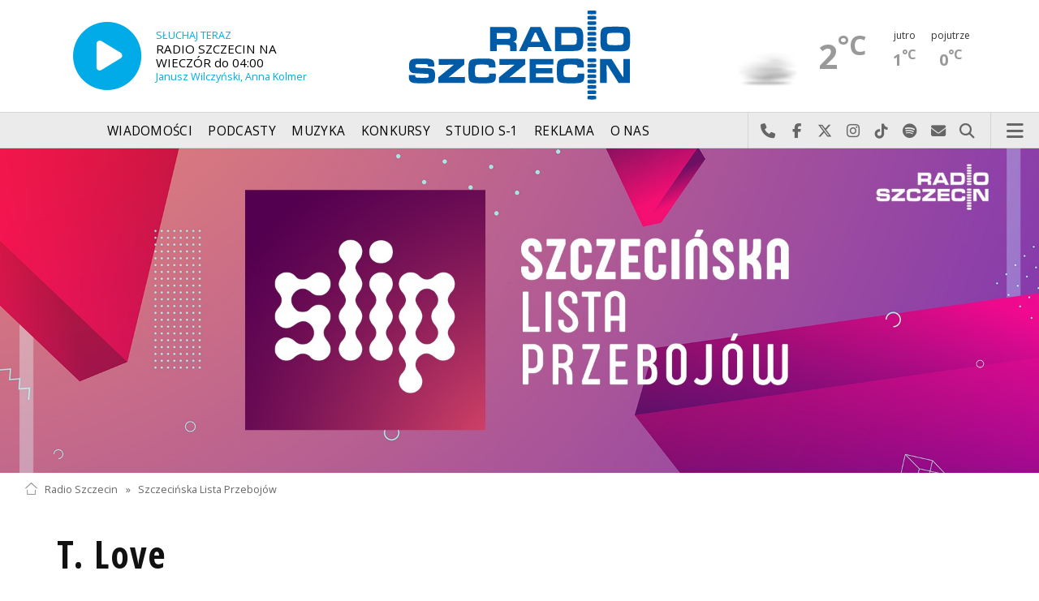

--- FILE ---
content_type: text/html; charset=utf-8
request_url: https://radioszczecin.pl/index.php?idp=154&idx=1817&idla=65
body_size: 11099
content:
<!DOCTYPE html>
<html lang='pl'>
	<head>
		<title>Szczecińska Lista Przebojów - Radio Szczecin</title>
		<meta charset='utf-8' />

		<meta name='description' content='Szczecińska Lista Przebojów (SLiP) ruszyła 9 czerwca 1991. Prowadzili ją na początku Darek Gibała i Krzysztof Kukliński. Z biegiem lat zmieniał się skład&hellip; '>
		<meta name='author' content='Radio Szczecin'>

		<meta name='viewport' content='width=device-width, initial-scale=1' />
		<!--['if lte IE 8']><script src='assets/js/ie/html5shiv.js'></script><!['endif']-->
		<link rel='stylesheet' href='assets/css/main_20251221.css' />
		<link rel='stylesheet' href='assets/css/story_20241023.css' />
		<!--['if lte IE 9']><link rel='stylesheet' href='assets/css/ie9.css' /><!['endif']-->
		<!--['if lte IE 8']><link rel='stylesheet' href='assets/css/ie8.css' /><!['endif']-->

		<link rel='alternate' type='application/rss+xml' href='rss.php' title='Radio Szczecin' />

		<link rel='apple-touch-icon' sizes='180x180' href='assets/favicon/apple-touch-icon.png'>
		<link rel='icon' type='image/png' sizes='32x32' href='assets/favicon/favicon-32x32.png'>
		<link rel='icon' type='image/png' sizes='16x16' href='assets/favicon/favicon-16x16.png'>
		<link rel='manifest' href='assets/favicon/site.webmanifest'>
		<link rel='mask-icon' href='assets/favicon/safari-pinned-tab.svg' color='#005ba6'>
		<link rel='shortcut icon' href='assets/favicon/favicon.ico'>
		<meta name='msapplication-TileColor' content='#005ba6'>
		<meta name='msapplication-config' content='assets/favicon/browserconfig.xml'>
		<meta name='theme-color' content='#005ba6'>

		<link rel='stylesheet' href='assets/css/pub_20240830.css' />
		<link rel='stylesheet' href='public/154/extension/css/lp.css' />
		
			
			<link rel='canonical' href='https://radioszczecin.pl/154,1,szczecinska-lista-przebojow' />
					
			<meta property='og:locale' content='pl_PL' />
			<meta property='og:type' content='article' />
			<meta property='og:title' content='Szczecińska Lista Przebojów' />
			<meta property='og:description' content='Szczecińska Lista Przebojów (SLiP) ruszyła 9 czerwca 1991. Prowadzili ją na początku Darek Gibała i Krzysztof Kukliński. Z biegiem lat zmieniał się skład prowadzących. Wśród nich byli Joanna Tyszkiewicz, Marcin Gondziuk, Przemysław Thiele, Szymon Kaczmarek, Piotr Rokicki i Sebastian Roszkowski. Obecnie prowadzą ją Marcin Gondziuk i Sebastian Roszkowski.' />
			<meta property='og:url' content='https://radioszczecin.pl/154,1,szczecinska-lista-przebojow' />
			<meta property='og:site_name' content='Szczecińska Lista Przebojów' />
					
			<meta property='article:section' content='Szczecińska Lista Przebojów' />
			<meta property='article:published_time' content='2026-01-09 12:40:00' />
					
			<meta property='og:image' content='https://radioszczecin.pl/public/154/154_158288690210.jpg' />
			<meta property='og:image:width' content='1920' />
			<meta property='og:image:height' content='600' />
					
			<meta name='twitter:card' content='summary' />
			<meta name='twitter:title' content='Szczecińska Lista Przebojów' />
			<meta name='twitter:description' content='Szczecińska Lista Przebojów (SLiP) ruszyła 9 czerwca 1991. Prowadzili ją na początku Darek Gibała i Krzysztof Kukliński. Z biegiem lat zmieniał się skład prowadzących. Wśród nich byli Joanna Tyszkiewicz, Marcin Gondziuk, Przemysław Thiele, Szymon Kaczmarek, Piotr Rokicki i Sebastian Roszkowski. Obecnie prowadzą ją Marcin Gondziuk i Sebastian Roszkowski.' />
			<meta name='twitter:image' content='https://radioszczecin.pl/public/154/154_158288690210.jpg' />
					
		
		<link rel='alternate' type='application/rss+xml' title='Szczecińska Lista Przebojów - pobieraj najnowsze nagrania' href='https://radioszczecin.pl/podcast.php?idp=154' />
		
		
	</head>

	<body id='topsite' >
		<span id='pull_to_refresh'></span>
		
		<!-- logo header -->
		<div class='wrapper' id='topperwrapper'>
			<section id='topper'>
				<div id='toponair' data-program='1'>
					<span class='area pls-9'>
					<a class='ico onairplayopen' href='player.php' title='Słuchaj Radia Szczecin'>
						<span class='fa fa-play-circle'></span>
					</a>
					<a class='txt onairplayopen' href='player.php' title='Poznaj program Radia Szczecin'>
						<span class='lab'>SŁUCHAJ TERAZ</span>
						<span class='tit'>RADIO SZCZECIN NA WIECZÓR do 04:00</span>
						<span class='who'>Janusz Wilczyński, Anna Kolmer</span>
					</a>
				</span>
				</div>
				<div id='toplogo'>
					<a href='https://radioszczecin.pl' class='logo' title='Radio Szczecin'><img src='assets/css/images/logo.svg' alt='Radio Szczecin' /></a>
					<div class='logotxt'>&nbsp;</div>
				</div>
				<div id='topweather'>
					
				<a class='now' href='13,5,pogoda-szczecin' title='Więcej informacji o pogodzie &raquo;'>
					<span class='inf'><img src='public/13/extension/pogoda/ico/wsymbol_0006_mist.png' alt='Prognoza pogody' /></span>
					<span class='inf'>2<sup>&deg;C</sup></span>
				</a>
				<a class='after' href='13,5,pogoda' title='Więcej informacji o pogodzie &raquo;'>
					<span class='lab'>jutro</span>
					<span class='inf'>1<sup>&deg;C</sup></span>
				</a>
				<a class='after' href='13,5,pogoda' title='Więcej informacji o pogodzie &raquo;'>
					<span class='lab'>pojutrze</span>
					<span class='inf'>0<sup>&deg;C</sup></span>
				</a>
				
				</div>
			</section>
		</div>

		<!-- main menu -->
		<header id='header'>
			<h1>
				<a class='img' href='https://radioszczecin.pl' title='Radio Szczecin'><img src='assets/css/images/logo.svg' alt='Radio Szczecin' /></a>
				<a class='ico onairplayopen' href='player.php' title='Słuchaj Radia Szczecin'><span class='fa fa-play-circle'></span></a>
				<a class='pog' href='13,5,pogoda-szczecin' title='Prognoza pogody'></a>
			</h1>
			<nav class='links' id='nav'>
				<ul>
			<li class='main_menu_300_201'>
				<a href='33,-1,wiadomosci'  class='' title='Wiadomości'>Wiadomości</a>
				<ul><li><a href='8,0,szczecin'  title='Szczecin'>Szczecin</a></li><li><a href='1,0,region'  title='Region'>Region</a></li><li><a href='6,0,polska-i-swiat'  title='Polska i świat'>Polska i świat</a></li><li><a href='2,0,sport'  title='Sport'>Sport</a></li><li><a href='4,0,kultura'  title='Kultura'>Kultura</a></li><li><a href='7,0,biznes'  title='Biznes'>Biznes</a></li></ul>
			</li>
			
			<li class='main_menu_300_203'>
				<a href='9,0,podcasty'  class='' title='Podcasty'>Podcasty</a>
				<ul><li><a href='9,0,podcasty'  title='Radio Szczecin'>Radio Szczecin</a></li><li><a href='354,0,audycje'  title='Radio Szczecin Extra'>Radio Szczecin Extra</a></li></ul>
			</li>
			
			<li class='main_menu_300_204'>
				<a href='20,0,muzyka'  class='' title='Muzyka'>Muzyka</a>
				
			</li>
			
			<li class='main_menu_300_205'>
				<a href='375,0,konkursy'  class='' title='Konkursy'>Konkursy</a>
				
			</li>
			
			<li class='main_menu_300_206'>
				<a href='178,0,studio-s1'  class='' title='Studio S-1'>Studio S-1</a>
				
			</li>
			
			<li class='main_menu_300_207'>
				<a href='44,0,reklama'  class='' title='Reklama'>Reklama</a>
				
			</li>
			
			<li class='main_menu_300_208'>
				<a href='15,0,o-nas'  class='' title='O nas'>O nas</a>
				<ul><li><a href='15,153,kontakt'  title='Kontakt'>Kontakt</a></li><li><a href='15,2,struktura-organizacyjna'  title='Struktura organizacyjna'>Struktura organizacyjna</a></li><li><a href='15,93,ogloszenia-przetargi'  title='Ogłoszenia, przetargi'>Ogłoszenia, przetargi</a></li><li><a href='15,1103,wybory' target='_blank' title='WYBORY'>WYBORY</a></li></ul>
			</li>
			</ul>
			</nav>
			<nav class='main'>
				<ul>
					<li class='search'>
						<a class='fa-phone' href='tel:+48510777222' title='Najlepiej po prostu do nas zadzwoń'>Najlepiej po prostu do nas zadzwoń</a>
						<a class='fa-facebook newwindow' href='https://www.facebook.com/RadioSzczecin' title='Odwiedź nas na Facebook-u'>Odwiedź nas na Facebook-u</a>
						<a class='fa-x-twitter newwindow' href='https://x.com/radio_szczecin' title='Odwiedź nas na X'>Odwiedź nas na X</a>
						<a class='fa-instagram newwindow' href='https://instagram.com/radioszczecin' title='Odwiedź nas na Instagram-ie'>Odwiedź nas na Instagram-ie</a>
						<a class='fa-tiktok newwindow' href='https://tiktok.com/@radioszczecin' title='Odwiedź nas na TikTok-u'>Odwiedź nas na TikTok-u</a>
						<a class='fa-spotify newwindow' href='https://open.spotify.com/user/3cpcrg2r3b2pwgdae5cx7owya' title='Szukaj nas na Spotify'>Szukaj nas na Spotify</a>
						<a class='fa-envelope newwindow' href='22,0,kontakt' title='Wyślij do nas wiadomość'>Wyślij do nas wiadomość</a>
						<a class='fa-search' href='#search' title='Szukaj'>Szukaj</a>
						<form id='search' method='get' action='index.php'>
							<input type='text' name='szukaj' placeholder='szukaj' />
						</form>
					</li>
					<li class='menu'>
						<a class='fa-bars' href='#menu'>Menu</a>
					</li>
				</ul>
			</nav>
		</header>

		<!-- main menu on layer -->
		<section id='menu'>
			<section>
				<form class='search' method='get' action='index.php'>
					<input type='text' name='szukaj' placeholder='szukaj' />
				</form>
			</section>
			<section id='menuicons'>
				<a class='fa-phone' href='tel:+48510777222' title='Zadzwoń teraz!'><strong> 510 777 222 </strong></a><br />
				<a class='fa-facebook newwindow' target='_blank' href='https://www.facebook.com/RadioSzczecin' title='Odwiedź nas na Facebook-u'></a>
				<a class='fa-brands fa-x-twitter newwindow' target='_blank' href='https://x.com/radio_szczecin' title='Odwiedź nas na X'></a>
				<a class='fa-instagram newwindow' target='_blank' href='https://instagram.com/radioszczecin' title='Odwiedź nas na Instagram-ie'></a>
				<a class='fa-tiktok newwindow' target='_blank' href='https://tiktok.com/@radioszczecin' title='Odwiedź nas na TikTok-u'></a>
				<a class='fa-spotify newwindow' href='https://open.spotify.com/user/3cpcrg2r3b2pwgdae5cx7owya' title='Szukaj nas na Spotify'></a>
				<a class='fa-envelope newwindow' target='_blank' href='22,0,napisz-do-nas' title='Wyślij do nas wiadomość'></a>
			</section>
			<section>
				<ul class='links'>
			<li class='main_menu_300_201'>
				<a href='33,-1,wiadomosci'  class='' title='Wiadomości'>Wiadomości</a>
				<ul><li><a href='8,0,szczecin'  title='Szczecin'>Szczecin</a></li><li><a href='1,0,region'  title='Region'>Region</a></li><li><a href='6,0,polska-i-swiat'  title='Polska i świat'>Polska i świat</a></li><li><a href='2,0,sport'  title='Sport'>Sport</a></li><li><a href='4,0,kultura'  title='Kultura'>Kultura</a></li><li><a href='7,0,biznes'  title='Biznes'>Biznes</a></li></ul>
			</li>
			
			<li class='main_menu_300_203'>
				<a href='9,0,podcasty'  class='' title='Podcasty'>Podcasty</a>
				<ul><li><a href='9,0,podcasty'  title='Radio Szczecin'>Radio Szczecin</a></li><li><a href='354,0,audycje'  title='Radio Szczecin Extra'>Radio Szczecin Extra</a></li></ul>
			</li>
			
			<li class='main_menu_300_204'>
				<a href='20,0,muzyka'  class='' title='Muzyka'>Muzyka</a>
				
			</li>
			
			<li class='main_menu_300_205'>
				<a href='375,0,konkursy'  class='' title='Konkursy'>Konkursy</a>
				
			</li>
			
			<li class='main_menu_300_206'>
				<a href='178,0,studio-s1'  class='' title='Studio S-1'>Studio S-1</a>
				
			</li>
			
			<li class='main_menu_300_207'>
				<a href='44,0,reklama'  class='' title='Reklama'>Reklama</a>
				
			</li>
			
			<li class='main_menu_300_208'>
				<a href='15,0,o-nas'  class='' title='O nas'>O nas</a>
				<ul><li><a href='15,153,kontakt'  title='Kontakt'>Kontakt</a></li><li><a href='15,2,struktura-organizacyjna'  title='Struktura organizacyjna'>Struktura organizacyjna</a></li><li><a href='15,93,ogloszenia-przetargi'  title='Ogłoszenia, przetargi'>Ogłoszenia, przetargi</a></li><li><a href='15,1103,wybory' target='_blank' title='WYBORY'>WYBORY</a></li></ul>
			</li>
			</ul>
			</section>
		</section>

		<span id='logoimg' data-logo-img='assets/css/images/logo.svg'></span>
		<span id='logoimginv' data-logo-img='assets/css/images/inv_logo.svg'></span>
		
		
				<section class='feature featzero' id='hdr'>
					<div class='container'>
						<a href='154,0,szczecinska-lista-przebojow' title='Szczecińska Lista Przebojów'><img src='public/154/thumb_1920_0/154_158288690210.jpg' alt='Szczecińska Lista Przebojów' /></a>
					</div>
				</section>
				
		
		<div class='wrapper wrapperneg'><section id='hpath'>
			<a href='index.php' title='Radio Szczecin'><img src='assets/css/images/home.png' alt='Radio Szczecin' />Radio Szczecin</a>
			 &raquo; <a href='154,0,szczecinska-lista-przebojow'>Szczecińska Lista Przebojów</a>
		</section></div>
		
		
		<div class='wrapper wrapperneg'>
			<div class='row'>
				<div class='9u 12u(large)'>
					<div class='mainbar'>
						<article class='opener'><div id='lp'>
			<h1><a href='index.php?idp=154&amp;idx=1817&amp;idla=65' title='T. Love'>T. Love</a></h1>
			
			<h2><a href='index.php?idp=154&amp;idx=1817&amp;idls=7157' title='Blada - T. Love'>Blada - T. Love</a></h2>
			
				<div class='youtubebox'><div>
					<iframe width="560" height="315" src="https://www.youtube.com/embed/dyB948SuX-Q" frameborder="0" allowfullscreen></iframe>
				</div></div>
				
			
			
			
				<a class='noto' href='index.php?idp=154&amp;idx=1817&amp;idl=1367' title='Przejdź do notowania 1364 &raquo;'>
				<span>Miejsce 29 w notowaniu 1364 z 21 lipca 2017 roku roku</span>
				<div class='graphfield'><div class='graph' style='width:7%;'></div></div>
				</a>
				
				<a class='noto' href='index.php?idp=154&amp;idx=1817&amp;idl=1366' title='Przejdź do notowania 1363 &raquo;'>
				<span>Miejsce 26 w notowaniu 1363 z 14 lipca 2017 roku roku</span>
				<div class='graphfield'><div class='graph' style='width:17%;'></div></div>
				</a>
				
				<a class='noto' href='index.php?idp=154&amp;idx=1817&amp;idl=1365' title='Przejdź do notowania 1362 &raquo;'>
				<span>Miejsce 25 w notowaniu 1362 z 7 lipca 2017 roku roku</span>
				<div class='graphfield'><div class='graph' style='width:20%;'></div></div>
				</a>
				
			
			
			<h2><a href='index.php?idp=154&amp;idx=1817&amp;idls=5374' title='Frontline - T. Love'>Frontline - T. Love</a></h2>
			
			
			
			
				<a class='noto' href='index.php?idp=154&amp;idx=1817&amp;idl=1147' title='Przejdź do notowania 1147 &raquo;'>
				<span>Miejsce 28 w notowaniu 1147 z 24 maja 2013 roku roku</span>
				<div class='graphfield'><div class='graph' style='width:10%;'></div></div>
				</a>
				
				<a class='noto' href='index.php?idp=154&amp;idx=1817&amp;idl=1146' title='Przejdź do notowania 1146 &raquo;'>
				<span>Miejsce 27 w notowaniu 1146 z 17 maja 2013 roku roku</span>
				<div class='graphfield'><div class='graph' style='width:14%;'></div></div>
				</a>
				
				<a class='noto' href='index.php?idp=154&amp;idx=1817&amp;idl=1145' title='Przejdź do notowania 1145 &raquo;'>
				<span>Miejsce 26 w notowaniu 1145 z 10 maja 2013 roku roku</span>
				<div class='graphfield'><div class='graph' style='width:17%;'></div></div>
				</a>
				
				<a class='noto' href='index.php?idp=154&amp;idx=1817&amp;idl=1144' title='Przejdź do notowania 1144 &raquo;'>
				<span>Miejsce 24 w notowaniu 1144 z 3 maja 2013 roku roku</span>
				<div class='graphfield'><div class='graph' style='width:24%;'></div></div>
				</a>
				
				<a class='noto' href='index.php?idp=154&amp;idx=1817&amp;idl=1143' title='Przejdź do notowania 1143 &raquo;'>
				<span>Miejsce 20 w notowaniu 1143 z 26 kwietnia 2013 roku roku</span>
				<div class='graphfield'><div class='graph' style='width:37%;'></div></div>
				</a>
				
				<a class='noto' href='index.php?idp=154&amp;idx=1817&amp;idl=1142' title='Przejdź do notowania 1142 &raquo;'>
				<span>Miejsce 19 w notowaniu 1142 z 19 kwietnia 2013 roku roku</span>
				<div class='graphfield'><div class='graph' style='width:40%;'></div></div>
				</a>
				
				<a class='noto' href='index.php?idp=154&amp;idx=1817&amp;idl=1141' title='Przejdź do notowania 1141 &raquo;'>
				<span>Miejsce 23 w notowaniu 1141 z 12 kwietnia 2013 roku roku</span>
				<div class='graphfield'><div class='graph' style='width:27%;'></div></div>
				</a>
				
			<footer><a class='button more newwindow' href='?idp=154&idx=2772' title='Więcej &raquo;'>więcej &raquo;</a></footer>
			
			<h2><a href='index.php?idp=154&amp;idx=1817&amp;idls=5293' title='Lucy Phere - T. Love'>Lucy Phere - T. Love</a></h2>
			
			
			
			
				<a class='noto' href='index.php?idp=154&amp;idx=1817&amp;idl=1139' title='Przejdź do notowania 1139 &raquo;'>
				<span>Miejsce 16 w notowaniu 1139 z 1 kwietnia 2013 roku roku</span>
				<div class='graphfield'><div class='graph' style='width:50%;'></div></div>
				</a>
				
				<a class='noto' href='index.php?idp=154&amp;idx=1817&amp;idl=1138' title='Przejdź do notowania 1138 &raquo;'>
				<span>Miejsce 14 w notowaniu 1138 z 22 marca 2013 roku roku</span>
				<div class='graphfield'><div class='graph' style='width:57%;'></div></div>
				</a>
				
				<a class='noto' href='index.php?idp=154&amp;idx=1817&amp;idl=1137' title='Przejdź do notowania 1137 &raquo;'>
				<span>Miejsce 19 w notowaniu 1137 z 15 marca 2013 roku roku</span>
				<div class='graphfield'><div class='graph' style='width:40%;'></div></div>
				</a>
				
				<a class='noto' href='index.php?idp=154&amp;idx=1817&amp;idl=1136' title='Przejdź do notowania 1136 &raquo;'>
				<span>Miejsce 18 w notowaniu 1136 z 8 marca 2013 roku roku</span>
				<div class='graphfield'><div class='graph' style='width:44%;'></div></div>
				</a>
				
				<a class='noto' href='index.php?idp=154&amp;idx=1817&amp;idl=1135' title='Przejdź do notowania 1135 &raquo;'>
				<span>Miejsce 12 w notowaniu 1135 z 1 marca 2013 roku roku</span>
				<div class='graphfield'><div class='graph' style='width:64%;'></div></div>
				</a>
				
				<a class='noto' href='index.php?idp=154&amp;idx=1817&amp;idl=1134' title='Przejdź do notowania 1134 &raquo;'>
				<span>Miejsce 8 w notowaniu 1134 z 22 lutego 2013 roku roku</span>
				<div class='graphfield'><div class='graph' style='width:77%;'></div></div>
				</a>
				
				<a class='noto' href='index.php?idp=154&amp;idx=1817&amp;idl=1133' title='Przejdź do notowania 1133 &raquo;'>
				<span>Miejsce 12 w notowaniu 1133 z 15 lutego 2013 roku roku</span>
				<div class='graphfield'><div class='graph' style='width:64%;'></div></div>
				</a>
				
				<a class='noto' href='index.php?idp=154&amp;idx=1817&amp;idl=1132' title='Przejdź do notowania 1132 &raquo;'>
				<span>Miejsce 18 w notowaniu 1132 z 8 lutego 2013 roku roku</span>
				<div class='graphfield'><div class='graph' style='width:44%;'></div></div>
				</a>
				
				<a class='noto' href='index.php?idp=154&amp;idx=1817&amp;idl=1131' title='Przejdź do notowania 1131 &raquo;'>
				<span>Miejsce 14 w notowaniu 1131 z 1 lutego 2013 roku roku</span>
				<div class='graphfield'><div class='graph' style='width:57%;'></div></div>
				</a>
				
				<a class='noto' href='index.php?idp=154&amp;idx=1817&amp;idl=1130' title='Przejdź do notowania 1130 &raquo;'>
				<span>Miejsce 5 w notowaniu 1130 z 25 stycznia 2013 roku roku</span>
				<div class='graphfield'><div class='graph' style='width:87%;'></div></div>
				</a>
				
				<a class='noto' href='index.php?idp=154&amp;idx=1817&amp;idl=1129' title='Przejdź do notowania 1129 &raquo;'>
				<span>Miejsce 14 w notowaniu 1129 z 18 stycznia 2013 roku roku</span>
				<div class='graphfield'><div class='graph' style='width:57%;'></div></div>
				</a>
				
				<a class='noto' href='index.php?idp=154&amp;idx=1817&amp;idl=1128' title='Przejdź do notowania 1128 &raquo;'>
				<span>Miejsce 27 w notowaniu 1128 z 11 stycznia 2013 roku roku</span>
				<div class='graphfield'><div class='graph' style='width:14%;'></div></div>
				</a>
				
			<footer><a class='button more newwindow' href='?idp=154&idx=2398' title='Więcej &raquo;'>więcej &raquo;</a></footer>
			
			<h2><a href='index.php?idp=154&amp;idx=1817&amp;idls=4299' title='Love Love Love - T. Love'>Love Love Love - T. Love</a></h2>
			
			
			
			
				<a class='noto' href='index.php?idp=154&amp;idx=1817&amp;idl=918' title='Przejdź do notowania 918 &raquo;'>
				<span>Miejsce 17 w notowaniu 918 z 2 stycznia 2009 roku roku</span>
				<div class='graphfield'><div class='graph' style='width:47%;'></div></div>
				</a>
				
				<a class='noto' href='index.php?idp=154&amp;idx=1817&amp;idl=917' title='Przejdź do notowania 917 &raquo;'>
				<span>Miejsce 13 w notowaniu 917 z 26 grudnia 2008 roku roku</span>
				<div class='graphfield'><div class='graph' style='width:60%;'></div></div>
				</a>
				
				<a class='noto' href='index.php?idp=154&amp;idx=1817&amp;idl=916' title='Przejdź do notowania 916 &raquo;'>
				<span>Miejsce 7 w notowaniu 916 z 19 grudnia 2008 roku roku</span>
				<div class='graphfield'><div class='graph' style='width:80%;'></div></div>
				</a>
				
				<a class='noto' href='index.php?idp=154&amp;idx=1817&amp;idl=915' title='Przejdź do notowania 915 &raquo;'>
				<span>Miejsce 11 w notowaniu 915 z 12 grudnia 2008 roku roku</span>
				<div class='graphfield'><div class='graph' style='width:67%;'></div></div>
				</a>
				
				<a class='noto' href='index.php?idp=154&amp;idx=1817&amp;idl=914' title='Przejdź do notowania 914 &raquo;'>
				<span>Miejsce 14 w notowaniu 914 z 5 grudnia 2008 roku roku</span>
				<div class='graphfield'><div class='graph' style='width:57%;'></div></div>
				</a>
				
				<a class='noto' href='index.php?idp=154&amp;idx=1817&amp;idl=913' title='Przejdź do notowania 913 &raquo;'>
				<span>Miejsce 6 w notowaniu 913 z 28 listopada 2008 roku roku</span>
				<div class='graphfield'><div class='graph' style='width:84%;'></div></div>
				</a>
				
			
			
			<h2><a href='index.php?idp=154&amp;idx=1817&amp;idls=3742' title='Jazz nad Wisłą - T. Love'>Jazz nad Wisłą - T. Love</a></h2>
			
			
			
			
				<a class='noto' href='index.php?idp=154&amp;idx=1817&amp;idl=797' title='Przejdź do notowania 797 &raquo;'>
				<span>Miejsce 24 w notowaniu 797 z 9 września 2006 roku roku</span>
				<div class='graphfield'><div class='graph' style='width:24%;'></div></div>
				</a>
				
				<a class='noto' href='index.php?idp=154&amp;idx=1817&amp;idl=796' title='Przejdź do notowania 796 &raquo;'>
				<span>Miejsce 22 w notowaniu 796 z 2 września 2006 roku roku</span>
				<div class='graphfield'><div class='graph' style='width:30%;'></div></div>
				</a>
				
				<a class='noto' href='index.php?idp=154&amp;idx=1817&amp;idl=795' title='Przejdź do notowania 795 &raquo;'>
				<span>Miejsce 13 w notowaniu 795 z 26 sierpnia 2006 roku roku</span>
				<div class='graphfield'><div class='graph' style='width:60%;'></div></div>
				</a>
				
				<a class='noto' href='index.php?idp=154&amp;idx=1817&amp;idl=794' title='Przejdź do notowania 794 &raquo;'>
				<span>Miejsce 18 w notowaniu 794 z 19 sierpnia 2006 roku roku</span>
				<div class='graphfield'><div class='graph' style='width:44%;'></div></div>
				</a>
				
				<a class='noto' href='index.php?idp=154&amp;idx=1817&amp;idl=793' title='Przejdź do notowania 793 &raquo;'>
				<span>Miejsce 12 w notowaniu 793 z 12 sierpnia 2006 roku roku</span>
				<div class='graphfield'><div class='graph' style='width:64%;'></div></div>
				</a>
				
				<a class='noto' href='index.php?idp=154&amp;idx=1817&amp;idl=792' title='Przejdź do notowania 792 &raquo;'>
				<span>Miejsce 16 w notowaniu 792 z 5 sierpnia 2006 roku roku</span>
				<div class='graphfield'><div class='graph' style='width:50%;'></div></div>
				</a>
				
				<a class='noto' href='index.php?idp=154&amp;idx=1817&amp;idl=791' title='Przejdź do notowania 791 &raquo;'>
				<span>Miejsce 16 w notowaniu 791 z 29 lipca 2006 roku roku</span>
				<div class='graphfield'><div class='graph' style='width:50%;'></div></div>
				</a>
				
				<a class='noto' href='index.php?idp=154&amp;idx=1817&amp;idl=790' title='Przejdź do notowania 790 &raquo;'>
				<span>Miejsce 15 w notowaniu 790 z 22 lipca 2006 roku roku</span>
				<div class='graphfield'><div class='graph' style='width:54%;'></div></div>
				</a>
				
				<a class='noto' href='index.php?idp=154&amp;idx=1817&amp;idl=789' title='Przejdź do notowania 789 &raquo;'>
				<span>Miejsce 11 w notowaniu 789 z 15 lipca 2006 roku roku</span>
				<div class='graphfield'><div class='graph' style='width:67%;'></div></div>
				</a>
				
				<a class='noto' href='index.php?idp=154&amp;idx=1817&amp;idl=788' title='Przejdź do notowania 788 &raquo;'>
				<span>Miejsce 8 w notowaniu 788 z 8 lipca 2006 roku roku</span>
				<div class='graphfield'><div class='graph' style='width:77%;'></div></div>
				</a>
				
				<a class='noto' href='index.php?idp=154&amp;idx=1817&amp;idl=787' title='Przejdź do notowania 787 &raquo;'>
				<span>Miejsce 10 w notowaniu 787 z 1 lipca 2006 roku roku</span>
				<div class='graphfield'><div class='graph' style='width:70%;'></div></div>
				</a>
				
				<a class='noto' href='index.php?idp=154&amp;idx=1817&amp;idl=786' title='Przejdź do notowania 786 &raquo;'>
				<span>Miejsce 13 w notowaniu 786 z 24 czerwca 2006 roku roku</span>
				<div class='graphfield'><div class='graph' style='width:60%;'></div></div>
				</a>
				
				<a class='noto' href='index.php?idp=154&amp;idx=1817&amp;idl=785' title='Przejdź do notowania 785 &raquo;'>
				<span>Miejsce 16 w notowaniu 785 z 17 czerwca 2006 roku roku</span>
				<div class='graphfield'><div class='graph' style='width:50%;'></div></div>
				</a>
				
				<a class='noto' href='index.php?idp=154&amp;idx=1817&amp;idl=784' title='Przejdź do notowania 784 &raquo;'>
				<span>Miejsce 20 w notowaniu 784 z 10 czerwca 2006 roku roku</span>
				<div class='graphfield'><div class='graph' style='width:37%;'></div></div>
				</a>
				
				<a class='noto' href='index.php?idp=154&amp;idx=1817&amp;idl=783' title='Przejdź do notowania 783 &raquo;'>
				<span>Miejsce 26 w notowaniu 783 z 3 czerwca 2006 roku roku</span>
				<div class='graphfield'><div class='graph' style='width:17%;'></div></div>
				</a>
				
			
			
			<h2><a href='index.php?idp=154&amp;idx=1817&amp;idls=3661' title='Gnijący świat - T. Love'>Gnijący świat - T. Love</a></h2>
			
			
			
			
				<a class='noto' href='index.php?idp=154&amp;idx=1817&amp;idl=782' title='Przejdź do notowania 782 &raquo;'>
				<span>Miejsce 18 w notowaniu 782 z 27 maja 2006 roku roku</span>
				<div class='graphfield'><div class='graph' style='width:44%;'></div></div>
				</a>
				
				<a class='noto' href='index.php?idp=154&amp;idx=1817&amp;idl=781' title='Przejdź do notowania 781 &raquo;'>
				<span>Miejsce 13 w notowaniu 781 z 20 maja 2006 roku roku</span>
				<div class='graphfield'><div class='graph' style='width:60%;'></div></div>
				</a>
				
				<a class='noto' href='index.php?idp=154&amp;idx=1817&amp;idl=780' title='Przejdź do notowania 780 &raquo;'>
				<span>Miejsce 9 w notowaniu 780 z 13 maja 2006 roku roku</span>
				<div class='graphfield'><div class='graph' style='width:74%;'></div></div>
				</a>
				
				<a class='noto' href='index.php?idp=154&amp;idx=1817&amp;idl=779' title='Przejdź do notowania 779 &raquo;'>
				<span>Miejsce 8 w notowaniu 779 z 6 maja 2006 roku roku</span>
				<div class='graphfield'><div class='graph' style='width:77%;'></div></div>
				</a>
				
				<a class='noto' href='index.php?idp=154&amp;idx=1817&amp;idl=778' title='Przejdź do notowania 778 &raquo;'>
				<span>Miejsce 8 w notowaniu 778 z 29 kwietnia 2006 roku roku</span>
				<div class='graphfield'><div class='graph' style='width:77%;'></div></div>
				</a>
				
				<a class='noto' href='index.php?idp=154&amp;idx=1817&amp;idl=777' title='Przejdź do notowania 777 &raquo;'>
				<span>Miejsce 8 w notowaniu 777 z 22 kwietnia 2006 roku roku</span>
				<div class='graphfield'><div class='graph' style='width:77%;'></div></div>
				</a>
				
				<a class='noto' href='index.php?idp=154&amp;idx=1817&amp;idl=776' title='Przejdź do notowania 776 &raquo;'>
				<span>Miejsce 7 w notowaniu 776 z 15 kwietnia 2006 roku roku</span>
				<div class='graphfield'><div class='graph' style='width:80%;'></div></div>
				</a>
				
				<a class='noto' href='index.php?idp=154&amp;idx=1817&amp;idl=775' title='Przejdź do notowania 775 &raquo;'>
				<span>Miejsce 5 w notowaniu 775 z 8 kwietnia 2006 roku roku</span>
				<div class='graphfield'><div class='graph' style='width:87%;'></div></div>
				</a>
				
				<a class='noto' href='index.php?idp=154&amp;idx=1817&amp;idl=774' title='Przejdź do notowania 774 &raquo;'>
				<span>Miejsce 8 w notowaniu 774 z 1 kwietnia 2006 roku roku</span>
				<div class='graphfield'><div class='graph' style='width:77%;'></div></div>
				</a>
				
				<a class='noto' href='index.php?idp=154&amp;idx=1817&amp;idl=773' title='Przejdź do notowania 773 &raquo;'>
				<span>Miejsce 8 w notowaniu 773 z 25 marca 2006 roku roku</span>
				<div class='graphfield'><div class='graph' style='width:77%;'></div></div>
				</a>
				
				<a class='noto' href='index.php?idp=154&amp;idx=1817&amp;idl=772' title='Przejdź do notowania 772 &raquo;'>
				<span>Miejsce 11 w notowaniu 772 z 18 marca 2006 roku roku</span>
				<div class='graphfield'><div class='graph' style='width:67%;'></div></div>
				</a>
				
				<a class='noto' href='index.php?idp=154&amp;idx=1817&amp;idl=771' title='Przejdź do notowania 771 &raquo;'>
				<span>Miejsce 23 w notowaniu 771 z 11 marca 2006 roku roku</span>
				<div class='graphfield'><div class='graph' style='width:27%;'></div></div>
				</a>
				
				<a class='noto' href='index.php?idp=154&amp;idx=1817&amp;idl=770' title='Przejdź do notowania 770 &raquo;'>
				<span>Miejsce 26 w notowaniu 770 z 4 marca 2006 roku roku</span>
				<div class='graphfield'><div class='graph' style='width:17%;'></div></div>
				</a>
				
			
			
			<h2><a href='index.php?idp=154&amp;idx=1817&amp;idls=2958' title='Polish Boyfriend - T. Love'>Polish Boyfriend - T. Love</a></h2>
			
			
			
			
				<a class='noto' href='index.php?idp=154&amp;idx=1817&amp;idl=654' title='Przejdź do notowania 654 &raquo;'>
				<span>Miejsce 22 w notowaniu 654 z 13 grudnia 2003 roku roku</span>
				<div class='graphfield'><div class='graph' style='width:30%;'></div></div>
				</a>
				
				<a class='noto' href='index.php?idp=154&amp;idx=1817&amp;idl=653' title='Przejdź do notowania 653 &raquo;'>
				<span>Miejsce 23 w notowaniu 653 z 6 grudnia 2003 roku roku</span>
				<div class='graphfield'><div class='graph' style='width:27%;'></div></div>
				</a>
				
				<a class='noto' href='index.php?idp=154&amp;idx=1817&amp;idl=652' title='Przejdź do notowania 652 &raquo;'>
				<span>Miejsce 23 w notowaniu 652 z 29 listopada 2003 roku roku</span>
				<div class='graphfield'><div class='graph' style='width:27%;'></div></div>
				</a>
				
				<a class='noto' href='index.php?idp=154&amp;idx=1817&amp;idl=651' title='Przejdź do notowania 651 &raquo;'>
				<span>Miejsce 20 w notowaniu 651 z 22 listopada 2003 roku roku</span>
				<div class='graphfield'><div class='graph' style='width:37%;'></div></div>
				</a>
				
			
			
			<h2><a href='index.php?idp=154&amp;idx=1817&amp;idls=2806' title='Europolska - T. Love'>Europolska - T. Love</a></h2>
			
			
			
			
				<a class='noto' href='index.php?idp=154&amp;idx=1817&amp;idl=631' title='Przejdź do notowania 631 &raquo;'>
				<span>Miejsce 30 w notowaniu 631 z 5 lipca 2003 roku roku</span>
				<div class='graphfield'><div class='graph' style='width:4%;'></div></div>
				</a>
				
				<a class='noto' href='index.php?idp=154&amp;idx=1817&amp;idl=630' title='Przejdź do notowania 630 &raquo;'>
				<span>Miejsce 30 w notowaniu 630 z 28 czerwca 2003 roku roku</span>
				<div class='graphfield'><div class='graph' style='width:4%;'></div></div>
				</a>
				
				<a class='noto' href='index.php?idp=154&amp;idx=1817&amp;idl=629' title='Przejdź do notowania 629 &raquo;'>
				<span>Miejsce 29 w notowaniu 629 z 21 czerwca 2003 roku roku</span>
				<div class='graphfield'><div class='graph' style='width:7%;'></div></div>
				</a>
				
			
			
			<h2><a href='index.php?idp=154&amp;idx=1817&amp;idls=2687' title='Luźny Yanek - T. Love'>Luźny Yanek - T. Love</a></h2>
			
			
			
			
			
			
			<h2><a href='index.php?idp=154&amp;idx=1817&amp;idls=2545' title='Moje pieniądze - T. Love'>Moje pieniądze - T. Love</a></h2>
			
			
			
			
				<a class='noto' href='index.php?idp=154&amp;idx=1817&amp;idl=599' title='Przejdź do notowania 599 &raquo;'>
				<span>Miejsce 28 w notowaniu 599 z 23 listopada 2002 roku roku</span>
				<div class='graphfield'><div class='graph' style='width:10%;'></div></div>
				</a>
				
				<a class='noto' href='index.php?idp=154&amp;idx=1817&amp;idl=598' title='Przejdź do notowania 598 &raquo;'>
				<span>Miejsce 23 w notowaniu 598 z 16 listopada 2002 roku roku</span>
				<div class='graphfield'><div class='graph' style='width:27%;'></div></div>
				</a>
				
				<a class='noto' href='index.php?idp=154&amp;idx=1817&amp;idl=597' title='Przejdź do notowania 597 &raquo;'>
				<span>Miejsce 27 w notowaniu 597 z 9 listopada 2002 roku roku</span>
				<div class='graphfield'><div class='graph' style='width:14%;'></div></div>
				</a>
				
				<a class='noto' href='index.php?idp=154&amp;idx=1817&amp;idl=596' title='Przejdź do notowania 596 &raquo;'>
				<span>Miejsce 23 w notowaniu 596 z 2 listopada 2002 roku roku</span>
				<div class='graphfield'><div class='graph' style='width:27%;'></div></div>
				</a>
				
				<a class='noto' href='index.php?idp=154&amp;idx=1817&amp;idl=595' title='Przejdź do notowania 595 &raquo;'>
				<span>Miejsce 24 w notowaniu 595 z 26 października 2002 roku roku</span>
				<div class='graphfield'><div class='graph' style='width:24%;'></div></div>
				</a>
				
			
			
			<h2><a href='index.php?idp=154&amp;idx=1817&amp;idls=2465' title='Toksyczni czarodzieje - T. Love'>Toksyczni czarodzieje - T. Love</a></h2>
			
			
			
			
				<a class='noto' href='index.php?idp=154&amp;idx=1817&amp;idl=589' title='Przejdź do notowania 589 &raquo;'>
				<span>Miejsce 28 w notowaniu 589 z 14 września 2002 roku roku</span>
				<div class='graphfield'><div class='graph' style='width:10%;'></div></div>
				</a>
				
				<a class='noto' href='index.php?idp=154&amp;idx=1817&amp;idl=587' title='Przejdź do notowania 587 &raquo;'>
				<span>Miejsce 17 w notowaniu 587 z 31 sierpnia 2002 roku roku</span>
				<div class='graphfield'><div class='graph' style='width:47%;'></div></div>
				</a>
				
				<a class='noto' href='index.php?idp=154&amp;idx=1817&amp;idl=586' title='Przejdź do notowania 586 &raquo;'>
				<span>Miejsce 15 w notowaniu 586 z 24 sierpnia 2002 roku roku</span>
				<div class='graphfield'><div class='graph' style='width:54%;'></div></div>
				</a>
				
				<a class='noto' href='index.php?idp=154&amp;idx=1817&amp;idl=585' title='Przejdź do notowania 585 &raquo;'>
				<span>Miejsce 18 w notowaniu 585 z 17 sierpnia 2002 roku roku</span>
				<div class='graphfield'><div class='graph' style='width:44%;'></div></div>
				</a>
				
				<a class='noto' href='index.php?idp=154&amp;idx=1817&amp;idl=584' title='Przejdź do notowania 584 &raquo;'>
				<span>Miejsce 28 w notowaniu 584 z 10 sierpnia 2002 roku roku</span>
				<div class='graphfield'><div class='graph' style='width:10%;'></div></div>
				</a>
				
			
			
			<h2><a href='index.php?idp=154&amp;idx=1817&amp;idls=2362' title='Ajrisz - T. Love'>Ajrisz - T. Love</a></h2>
			
			
			
			
				<a class='noto' href='index.php?idp=154&amp;idx=1817&amp;idl=575' title='Przejdź do notowania 575 &raquo;'>
				<span>Miejsce 28 w notowaniu 575 z 8 czerwca 2002 roku roku</span>
				<div class='graphfield'><div class='graph' style='width:10%;'></div></div>
				</a>
				
			
			
			<h2><a href='index.php?idp=154&amp;idx=1817&amp;idls=2184' title='Jazda - T. Love'>Jazda - T. Love</a></h2>
			
			
			
			
				<a class='noto' href='index.php?idp=154&amp;idx=1817&amp;idl=556' title='Przejdź do notowania 556 &raquo;'>
				<span>Miejsce 25 w notowaniu 556 z 26 stycznia 2002 roku roku</span>
				<div class='graphfield'><div class='graph' style='width:20%;'></div></div>
				</a>
				
				<a class='noto' href='index.php?idp=154&amp;idx=1817&amp;idl=555' title='Przejdź do notowania 555 &raquo;'>
				<span>Miejsce 25 w notowaniu 555 z 19 stycznia 2002 roku roku</span>
				<div class='graphfield'><div class='graph' style='width:20%;'></div></div>
				</a>
				
				<a class='noto' href='index.php?idp=154&amp;idx=1817&amp;idl=554' title='Przejdź do notowania 554 &raquo;'>
				<span>Miejsce 14 w notowaniu 554 z 12 stycznia 2002 roku roku</span>
				<div class='graphfield'><div class='graph' style='width:57%;'></div></div>
				</a>
				
				<a class='noto' href='index.php?idp=154&amp;idx=1817&amp;idl=553' title='Przejdź do notowania 553 &raquo;'>
				<span>Miejsce 14 w notowaniu 553 z 5 stycznia 2002 roku roku</span>
				<div class='graphfield'><div class='graph' style='width:57%;'></div></div>
				</a>
				
				<a class='noto' href='index.php?idp=154&amp;idx=1817&amp;idl=552' title='Przejdź do notowania 552 &raquo;'>
				<span>Miejsce 6 w notowaniu 552 z 29 grudnia 2001 roku roku</span>
				<div class='graphfield'><div class='graph' style='width:84%;'></div></div>
				</a>
				
				<a class='noto' href='index.php?idp=154&amp;idx=1817&amp;idl=551' title='Przejdź do notowania 551 &raquo;'>
				<span>Miejsce 5 w notowaniu 551 z 22 grudnia 2001 roku roku</span>
				<div class='graphfield'><div class='graph' style='width:87%;'></div></div>
				</a>
				
				<a class='noto' href='index.php?idp=154&amp;idx=1817&amp;idl=550' title='Przejdź do notowania 550 &raquo;'>
				<span>Miejsce 5 w notowaniu 550 z 15 grudnia 2001 roku roku</span>
				<div class='graphfield'><div class='graph' style='width:87%;'></div></div>
				</a>
				
				<a class='noto' href='index.php?idp=154&amp;idx=1817&amp;idl=549' title='Przejdź do notowania 549 &raquo;'>
				<span>Miejsce 3 w notowaniu 549 z 8 grudnia 2001 roku roku</span>
				<div class='graphfield'><div class='graph' style='width:94%;'></div></div>
				</a>
				
				<a class='noto' href='index.php?idp=154&amp;idx=1817&amp;idl=548' title='Przejdź do notowania 548 &raquo;'>
				<span>Miejsce 3 w notowaniu 548 z 1 grudnia 2001 roku roku</span>
				<div class='graphfield'><div class='graph' style='width:94%;'></div></div>
				</a>
				
				<a class='noto' href='index.php?idp=154&amp;idx=1817&amp;idl=547' title='Przejdź do notowania 547 &raquo;'>
				<span>Miejsce 4 w notowaniu 547 z 24 listopada 2001 roku roku</span>
				<div class='graphfield'><div class='graph' style='width:90%;'></div></div>
				</a>
				
				<a class='noto' href='index.php?idp=154&amp;idx=1817&amp;idl=546' title='Przejdź do notowania 546 &raquo;'>
				<span>Miejsce 7 w notowaniu 546 z 17 listopada 2001 roku roku</span>
				<div class='graphfield'><div class='graph' style='width:80%;'></div></div>
				</a>
				
				<a class='noto' href='index.php?idp=154&amp;idx=1817&amp;idl=545' title='Przejdź do notowania 545 &raquo;'>
				<span>Miejsce 29 w notowaniu 545 z 10 listopada 2001 roku roku</span>
				<div class='graphfield'><div class='graph' style='width:7%;'></div></div>
				</a>
				
			
			
			<h2><a href='index.php?idp=154&amp;idx=1817&amp;idls=2107' title='Nie, nie, nie - T. Love'>Nie, nie, nie - T. Love</a></h2>
			
			
			
			
				<a class='noto' href='index.php?idp=154&amp;idx=1817&amp;idl=552' title='Przejdź do notowania 552 &raquo;'>
				<span>Miejsce 14 w notowaniu 552 z 29 grudnia 2001 roku roku</span>
				<div class='graphfield'><div class='graph' style='width:57%;'></div></div>
				</a>
				
				<a class='noto' href='index.php?idp=154&amp;idx=1817&amp;idl=551' title='Przejdź do notowania 551 &raquo;'>
				<span>Miejsce 11 w notowaniu 551 z 22 grudnia 2001 roku roku</span>
				<div class='graphfield'><div class='graph' style='width:67%;'></div></div>
				</a>
				
				<a class='noto' href='index.php?idp=154&amp;idx=1817&amp;idl=550' title='Przejdź do notowania 550 &raquo;'>
				<span>Miejsce 9 w notowaniu 550 z 15 grudnia 2001 roku roku</span>
				<div class='graphfield'><div class='graph' style='width:74%;'></div></div>
				</a>
				
				<a class='noto' href='index.php?idp=154&amp;idx=1817&amp;idl=549' title='Przejdź do notowania 549 &raquo;'>
				<span>Miejsce 10 w notowaniu 549 z 8 grudnia 2001 roku roku</span>
				<div class='graphfield'><div class='graph' style='width:70%;'></div></div>
				</a>
				
				<a class='noto' href='index.php?idp=154&amp;idx=1817&amp;idl=548' title='Przejdź do notowania 548 &raquo;'>
				<span>Miejsce 14 w notowaniu 548 z 1 grudnia 2001 roku roku</span>
				<div class='graphfield'><div class='graph' style='width:57%;'></div></div>
				</a>
				
				<a class='noto' href='index.php?idp=154&amp;idx=1817&amp;idl=547' title='Przejdź do notowania 547 &raquo;'>
				<span>Miejsce 8 w notowaniu 547 z 24 listopada 2001 roku roku</span>
				<div class='graphfield'><div class='graph' style='width:77%;'></div></div>
				</a>
				
				<a class='noto' href='index.php?idp=154&amp;idx=1817&amp;idl=546' title='Przejdź do notowania 546 &raquo;'>
				<span>Miejsce 11 w notowaniu 546 z 17 listopada 2001 roku roku</span>
				<div class='graphfield'><div class='graph' style='width:67%;'></div></div>
				</a>
				
				<a class='noto' href='index.php?idp=154&amp;idx=1817&amp;idl=545' title='Przejdź do notowania 545 &raquo;'>
				<span>Miejsce 5 w notowaniu 545 z 10 listopada 2001 roku roku</span>
				<div class='graphfield'><div class='graph' style='width:87%;'></div></div>
				</a>
				
				<a class='noto' href='index.php?idp=154&amp;idx=1817&amp;idl=544' title='Przejdź do notowania 544 &raquo;'>
				<span>Miejsce 5 w notowaniu 544 z 3 listopada 2001 roku roku</span>
				<div class='graphfield'><div class='graph' style='width:87%;'></div></div>
				</a>
				
				<a class='noto' href='index.php?idp=154&amp;idx=1817&amp;idl=543' title='Przejdź do notowania 543 &raquo;'>
				<span>Miejsce 3 w notowaniu 543 z 27 października 2001 roku roku</span>
				<div class='graphfield'><div class='graph' style='width:94%;'></div></div>
				</a>
				
				<a class='noto' href='index.php?idp=154&amp;idx=1817&amp;idl=542' title='Przejdź do notowania 542 &raquo;'>
				<span>Miejsce 3 w notowaniu 542 z 20 października 2001 roku roku</span>
				<div class='graphfield'><div class='graph' style='width:94%;'></div></div>
				</a>
				
				<a class='noto' href='index.php?idp=154&amp;idx=1817&amp;idl=541' title='Przejdź do notowania 541 &raquo;'>
				<span>Miejsce 2 w notowaniu 541 z 13 października 2001 roku roku</span>
				<div class='graphfield'><div class='graph' style='width:97%;'></div></div>
				</a>
				
				<a class='noto' href='index.php?idp=154&amp;idx=1817&amp;idl=540' title='Przejdź do notowania 540 &raquo;'>
				<span>Miejsce 2 w notowaniu 540 z 6 października 2001 roku roku</span>
				<div class='graphfield'><div class='graph' style='width:97%;'></div></div>
				</a>
				
				<a class='noto' href='index.php?idp=154&amp;idx=1817&amp;idl=539' title='Przejdź do notowania 539 &raquo;'>
				<span>Miejsce 2 w notowaniu 539 z 29 września 2001 roku roku</span>
				<div class='graphfield'><div class='graph' style='width:97%;'></div></div>
				</a>
				
				<a class='noto' href='index.php?idp=154&amp;idx=1817&amp;idl=538' title='Przejdź do notowania 538 &raquo;'>
				<span>Miejsce 2 w notowaniu 538 z 22 września 2001 roku roku</span>
				<div class='graphfield'><div class='graph' style='width:97%;'></div></div>
				</a>
				
				<a class='noto' href='index.php?idp=154&amp;idx=1817&amp;idl=537' title='Przejdź do notowania 537 &raquo;'>
				<span>Miejsce 2 w notowaniu 537 z 15 września 2001 roku roku</span>
				<div class='graphfield'><div class='graph' style='width:97%;'></div></div>
				</a>
				
				<a class='noto' href='index.php?idp=154&amp;idx=1817&amp;idl=536' title='Przejdź do notowania 536 &raquo;'>
				<span>Miejsce 3 w notowaniu 536 z 8 września 2001 roku roku</span>
				<div class='graphfield'><div class='graph' style='width:94%;'></div></div>
				</a>
				
			
			
			<h2><a href='index.php?idp=154&amp;idx=1817&amp;idls=1569' title='Mów do mnie - T. Love'>Mów do mnie - T. Love</a></h2>
			
			
			
			
				<a class='noto' href='index.php?idp=154&amp;idx=1817&amp;idl=476' title='Przejdź do notowania 476 &raquo;'>
				<span>Miejsce 29 w notowaniu 476 z 15 lipca 2000 roku roku</span>
				<div class='graphfield'><div class='graph' style='width:7%;'></div></div>
				</a>
				
			
			
			<h2><a href='index.php?idp=154&amp;idx=1817&amp;idls=1484' title='Piosenka - T. Love'>Piosenka - T. Love</a></h2>
			
			
			
			
				<a class='noto' href='index.php?idp=154&amp;idx=1817&amp;idl=461' title='Przejdź do notowania 461 &raquo;'>
				<span>Miejsce 27 w notowaniu 461 z 1 kwietnia 2000 roku roku</span>
				<div class='graphfield'><div class='graph' style='width:14%;'></div></div>
				</a>
				
				<a class='noto' href='index.php?idp=154&amp;idx=1817&amp;idl=460' title='Przejdź do notowania 460 &raquo;'>
				<span>Miejsce 17 w notowaniu 460 z 25 marca 2000 roku roku</span>
				<div class='graphfield'><div class='graph' style='width:47%;'></div></div>
				</a>
				
				<a class='noto' href='index.php?idp=154&amp;idx=1817&amp;idl=459' title='Przejdź do notowania 459 &raquo;'>
				<span>Miejsce 19 w notowaniu 459 z 18 marca 2000 roku roku</span>
				<div class='graphfield'><div class='graph' style='width:40%;'></div></div>
				</a>
				
				<a class='noto' href='index.php?idp=154&amp;idx=1817&amp;idl=458' title='Przejdź do notowania 458 &raquo;'>
				<span>Miejsce 10 w notowaniu 458 z 11 marca 2000 roku roku</span>
				<div class='graphfield'><div class='graph' style='width:70%;'></div></div>
				</a>
				
				<a class='noto' href='index.php?idp=154&amp;idx=1817&amp;idl=457' title='Przejdź do notowania 457 &raquo;'>
				<span>Miejsce 10 w notowaniu 457 z 4 marca 2000 roku roku</span>
				<div class='graphfield'><div class='graph' style='width:70%;'></div></div>
				</a>
				
				<a class='noto' href='index.php?idp=154&amp;idx=1817&amp;idl=456' title='Przejdź do notowania 456 &raquo;'>
				<span>Miejsce 17 w notowaniu 456 z 26 lutego 2000 roku roku</span>
				<div class='graphfield'><div class='graph' style='width:47%;'></div></div>
				</a>
				
				<a class='noto' href='index.php?idp=154&amp;idx=1817&amp;idl=455' title='Przejdź do notowania 455 &raquo;'>
				<span>Miejsce 21 w notowaniu 455 z 19 lutego 2000 roku roku</span>
				<div class='graphfield'><div class='graph' style='width:34%;'></div></div>
				</a>
				
			
			
			<h2><a href='index.php?idp=154&amp;idx=1817&amp;idls=1408' title='Banalny - T. Love'>Banalny - T. Love</a></h2>
			
			
			
			
				<a class='noto' href='index.php?idp=154&amp;idx=1817&amp;idl=450' title='Przejdź do notowania 450 &raquo;'>
				<span>Miejsce 29 w notowaniu 450 z 15 stycznia 2000 roku roku</span>
				<div class='graphfield'><div class='graph' style='width:7%;'></div></div>
				</a>
				
				<a class='noto' href='index.php?idp=154&amp;idx=1817&amp;idl=449' title='Przejdź do notowania 449 &raquo;'>
				<span>Miejsce 15 w notowaniu 449 z 8 stycznia 2000 roku roku</span>
				<div class='graphfield'><div class='graph' style='width:54%;'></div></div>
				</a>
				
				<a class='noto' href='index.php?idp=154&amp;idx=1817&amp;idl=448' title='Przejdź do notowania 448 &raquo;'>
				<span>Miejsce 15 w notowaniu 448 z 1 stycznia 2000 roku roku</span>
				<div class='graphfield'><div class='graph' style='width:54%;'></div></div>
				</a>
				
				<a class='noto' href='index.php?idp=154&amp;idx=1817&amp;idl=447' title='Przejdź do notowania 447 &raquo;'>
				<span>Miejsce 15 w notowaniu 447 z 25 grudnia 1999 roku roku</span>
				<div class='graphfield'><div class='graph' style='width:54%;'></div></div>
				</a>
				
				<a class='noto' href='index.php?idp=154&amp;idx=1817&amp;idl=446' title='Przejdź do notowania 446 &raquo;'>
				<span>Miejsce 22 w notowaniu 446 z 18 grudnia 1999 roku roku</span>
				<div class='graphfield'><div class='graph' style='width:30%;'></div></div>
				</a>
				
				<a class='noto' href='index.php?idp=154&amp;idx=1817&amp;idl=445' title='Przejdź do notowania 445 &raquo;'>
				<span>Miejsce 20 w notowaniu 445 z 11 grudnia 1999 roku roku</span>
				<div class='graphfield'><div class='graph' style='width:37%;'></div></div>
				</a>
				
			
			
			<h2><a href='index.php?idp=154&amp;idx=1817&amp;idls=914' title='Stokrotka - T. Love'>Stokrotka - T. Love</a></h2>
			
			
			
			
				<a class='noto' href='index.php?idp=154&amp;idx=1817&amp;idl=380' title='Przejdź do notowania 380 &raquo;'>
				<span>Miejsce 30 w notowaniu 380 z 13 września 1998 roku roku</span>
				<div class='graphfield'><div class='graph' style='width:4%;'></div></div>
				</a>
				
				<a class='noto' href='index.php?idp=154&amp;idx=1817&amp;idl=379' title='Przejdź do notowania 379 &raquo;'>
				<span>Miejsce 21 w notowaniu 379 z 6 września 1998 roku roku</span>
				<div class='graphfield'><div class='graph' style='width:34%;'></div></div>
				</a>
				
				<a class='noto' href='index.php?idp=154&amp;idx=1817&amp;idl=378' title='Przejdź do notowania 378 &raquo;'>
				<span>Miejsce 24 w notowaniu 378 z 30 sierpnia 1998 roku roku</span>
				<div class='graphfield'><div class='graph' style='width:24%;'></div></div>
				</a>
				
				<a class='noto' href='index.php?idp=154&amp;idx=1817&amp;idl=377' title='Przejdź do notowania 377 &raquo;'>
				<span>Miejsce 21 w notowaniu 377 z 23 sierpnia 1998 roku roku</span>
				<div class='graphfield'><div class='graph' style='width:34%;'></div></div>
				</a>
				
				<a class='noto' href='index.php?idp=154&amp;idx=1817&amp;idl=376' title='Przejdź do notowania 376 &raquo;'>
				<span>Miejsce 25 w notowaniu 376 z 16 sierpnia 1998 roku roku</span>
				<div class='graphfield'><div class='graph' style='width:20%;'></div></div>
				</a>
				
				<a class='noto' href='index.php?idp=154&amp;idx=1817&amp;idl=375' title='Przejdź do notowania 375 &raquo;'>
				<span>Miejsce 17 w notowaniu 375 z 9 sierpnia 1998 roku roku</span>
				<div class='graphfield'><div class='graph' style='width:47%;'></div></div>
				</a>
				
				<a class='noto' href='index.php?idp=154&amp;idx=1817&amp;idl=374' title='Przejdź do notowania 374 &raquo;'>
				<span>Miejsce 18 w notowaniu 374 z 2 sierpnia 1998 roku roku</span>
				<div class='graphfield'><div class='graph' style='width:44%;'></div></div>
				</a>
				
				<a class='noto' href='index.php?idp=154&amp;idx=1817&amp;idl=373' title='Przejdź do notowania 373 &raquo;'>
				<span>Miejsce 21 w notowaniu 373 z 26 lipca 1998 roku roku</span>
				<div class='graphfield'><div class='graph' style='width:34%;'></div></div>
				</a>
				
				<a class='noto' href='index.php?idp=154&amp;idx=1817&amp;idl=372' title='Przejdź do notowania 372 &raquo;'>
				<span>Miejsce 24 w notowaniu 372 z 19 lipca 1998 roku roku</span>
				<div class='graphfield'><div class='graph' style='width:24%;'></div></div>
				</a>
				
			
			
			<h2><a href='index.php?idp=154&amp;idx=1817&amp;idls=754' title='Jest super - T. Love'>Jest super - T. Love</a></h2>
			
			
			
			
				<a class='noto' href='index.php?idp=154&amp;idx=1817&amp;idl=355' title='Przejdź do notowania 355 &raquo;'>
				<span>Miejsce 22 w notowaniu 355 z 22 marca 1998 roku roku</span>
				<div class='graphfield'><div class='graph' style='width:30%;'></div></div>
				</a>
				
				<a class='noto' href='index.php?idp=154&amp;idx=1817&amp;idl=354' title='Przejdź do notowania 354 &raquo;'>
				<span>Miejsce 22 w notowaniu 354 z 15 marca 1998 roku roku</span>
				<div class='graphfield'><div class='graph' style='width:30%;'></div></div>
				</a>
				
				<a class='noto' href='index.php?idp=154&amp;idx=1817&amp;idl=353' title='Przejdź do notowania 353 &raquo;'>
				<span>Miejsce 11 w notowaniu 353 z 8 marca 1998 roku roku</span>
				<div class='graphfield'><div class='graph' style='width:67%;'></div></div>
				</a>
				
				<a class='noto' href='index.php?idp=154&amp;idx=1817&amp;idl=352' title='Przejdź do notowania 352 &raquo;'>
				<span>Miejsce 13 w notowaniu 352 z 1 marca 1998 roku roku</span>
				<div class='graphfield'><div class='graph' style='width:60%;'></div></div>
				</a>
				
				<a class='noto' href='index.php?idp=154&amp;idx=1817&amp;idl=351' title='Przejdź do notowania 351 &raquo;'>
				<span>Miejsce 10 w notowaniu 351 z 22 lutego 1998 roku roku</span>
				<div class='graphfield'><div class='graph' style='width:70%;'></div></div>
				</a>
				
				<a class='noto' href='index.php?idp=154&amp;idx=1817&amp;idl=350' title='Przejdź do notowania 350 &raquo;'>
				<span>Miejsce 4 w notowaniu 350 z 15 lutego 1998 roku roku</span>
				<div class='graphfield'><div class='graph' style='width:90%;'></div></div>
				</a>
				
				<a class='noto' href='index.php?idp=154&amp;idx=1817&amp;idl=349' title='Przejdź do notowania 349 &raquo;'>
				<span>Miejsce 4 w notowaniu 349 z 8 lutego 1998 roku roku</span>
				<div class='graphfield'><div class='graph' style='width:90%;'></div></div>
				</a>
				
				<a class='noto' href='index.php?idp=154&amp;idx=1817&amp;idl=348' title='Przejdź do notowania 348 &raquo;'>
				<span>Miejsce 3 w notowaniu 348 z 1 lutego 1998 roku roku</span>
				<div class='graphfield'><div class='graph' style='width:94%;'></div></div>
				</a>
				
				<a class='noto' href='index.php?idp=154&amp;idx=1817&amp;idl=347' title='Przejdź do notowania 347 &raquo;'>
				<span>Miejsce 2 w notowaniu 347 z 25 stycznia 1998 roku roku</span>
				<div class='graphfield'><div class='graph' style='width:97%;'></div></div>
				</a>
				
				<a class='noto' href='index.php?idp=154&amp;idx=1817&amp;idl=346' title='Przejdź do notowania 346 &raquo;'>
				<span>Miejsce 9 w notowaniu 346 z 18 stycznia 1998 roku roku</span>
				<div class='graphfield'><div class='graph' style='width:74%;'></div></div>
				</a>
				
				<a class='noto' href='index.php?idp=154&amp;idx=1817&amp;idl=345' title='Przejdź do notowania 345 &raquo;'>
				<span>Miejsce 11 w notowaniu 345 z 11 stycznia 1998 roku roku</span>
				<div class='graphfield'><div class='graph' style='width:67%;'></div></div>
				</a>
				
			
			
			<h2><a href='index.php?idp=154&amp;idx=1817&amp;idls=700' title='Chłopaki nie płaczą - T. Love'>Chłopaki nie płaczą - T. Love</a></h2>
			
			
			
			
			
			
			<h2><a href='index.php?idp=154&amp;idx=1817&amp;idls=395' title='Jak żądło - T. Love'>Jak żądło - T. Love</a></h2>
			
			
			
			
			
			
			<h2><a href='index.php?idp=154&amp;idx=1817&amp;idls=313' title='1996 - T. Love'>1996 - T. Love</a></h2>
			
			
			
			
				<a class='noto' href='index.php?idp=154&amp;idx=1817&amp;idl=265' title='Przejdź do notowania 265 &raquo;'>
				<span>Miejsce 30 w notowaniu 265 z 30 czerwca 1996 roku roku</span>
				<div class='graphfield'><div class='graph' style='width:4%;'></div></div>
				</a>
				
				<a class='noto' href='index.php?idp=154&amp;idx=1817&amp;idl=264' title='Przejdź do notowania 264 &raquo;'>
				<span>Miejsce 23 w notowaniu 264 z 23 czerwca 1996 roku roku</span>
				<div class='graphfield'><div class='graph' style='width:27%;'></div></div>
				</a>
				
				<a class='noto' href='index.php?idp=154&amp;idx=1817&amp;idl=263' title='Przejdź do notowania 263 &raquo;'>
				<span>Miejsce 30 w notowaniu 263 z 16 czerwca 1996 roku roku</span>
				<div class='graphfield'><div class='graph' style='width:4%;'></div></div>
				</a>
				
				<a class='noto' href='index.php?idp=154&amp;idx=1817&amp;idl=262' title='Przejdź do notowania 262 &raquo;'>
				<span>Miejsce 28 w notowaniu 262 z 9 czerwca 1996 roku roku</span>
				<div class='graphfield'><div class='graph' style='width:10%;'></div></div>
				</a>
				
				<a class='noto' href='index.php?idp=154&amp;idx=1817&amp;idl=261' title='Przejdź do notowania 261 &raquo;'>
				<span>Miejsce 25 w notowaniu 261 z 2 czerwca 1996 roku roku</span>
				<div class='graphfield'><div class='graph' style='width:20%;'></div></div>
				</a>
				
				<a class='noto' href='index.php?idp=154&amp;idx=1817&amp;idl=260' title='Przejdź do notowania 260 &raquo;'>
				<span>Miejsce 18 w notowaniu 260 z 26 maja 1996 roku roku</span>
				<div class='graphfield'><div class='graph' style='width:44%;'></div></div>
				</a>
				
				<a class='noto' href='index.php?idp=154&amp;idx=1817&amp;idl=259' title='Przejdź do notowania 259 &raquo;'>
				<span>Miejsce 18 w notowaniu 259 z 19 maja 1996 roku roku</span>
				<div class='graphfield'><div class='graph' style='width:44%;'></div></div>
				</a>
				
				<a class='noto' href='index.php?idp=154&amp;idx=1817&amp;idl=258' title='Przejdź do notowania 258 &raquo;'>
				<span>Miejsce 11 w notowaniu 258 z 12 maja 1996 roku roku</span>
				<div class='graphfield'><div class='graph' style='width:67%;'></div></div>
				</a>
				
				<a class='noto' href='index.php?idp=154&amp;idx=1817&amp;idl=257' title='Przejdź do notowania 257 &raquo;'>
				<span>Miejsce 23 w notowaniu 257 z 5 maja 1996 roku roku</span>
				<div class='graphfield'><div class='graph' style='width:27%;'></div></div>
				</a>
				
			
			
			<h2><a href='index.php?idp=154&amp;idx=1817&amp;idls=127' title='Wakacje - T. Love'>Wakacje - T. Love</a></h2>
			
			
			
			
				<a class='noto' href='index.php?idp=154&amp;idx=1817&amp;idl=222' title='Przejdź do notowania 222 &raquo;'>
				<span>Miejsce 26 w notowaniu 222 z 3 września 1995 roku roku</span>
				<div class='graphfield'><div class='graph' style='width:17%;'></div></div>
				</a>
				
				<a class='noto' href='index.php?idp=154&amp;idx=1817&amp;idl=221' title='Przejdź do notowania 221 &raquo;'>
				<span>Miejsce 9 w notowaniu 221 z 27 sierpnia 1995 roku roku</span>
				<div class='graphfield'><div class='graph' style='width:74%;'></div></div>
				</a>
				
				<a class='noto' href='index.php?idp=154&amp;idx=1817&amp;idl=220' title='Przejdź do notowania 220 &raquo;'>
				<span>Miejsce 25 w notowaniu 220 z 20 sierpnia 1995 roku roku</span>
				<div class='graphfield'><div class='graph' style='width:20%;'></div></div>
				</a>
				
				<a class='noto' href='index.php?idp=154&amp;idx=1817&amp;idl=219' title='Przejdź do notowania 219 &raquo;'>
				<span>Miejsce 12 w notowaniu 219 z 13 sierpnia 1995 roku roku</span>
				<div class='graphfield'><div class='graph' style='width:64%;'></div></div>
				</a>
				
				<a class='noto' href='index.php?idp=154&amp;idx=1817&amp;idl=218' title='Przejdź do notowania 218 &raquo;'>
				<span>Miejsce 12 w notowaniu 218 z 6 sierpnia 1995 roku roku</span>
				<div class='graphfield'><div class='graph' style='width:64%;'></div></div>
				</a>
				
				<a class='noto' href='index.php?idp=154&amp;idx=1817&amp;idl=217' title='Przejdź do notowania 217 &raquo;'>
				<span>Miejsce 4 w notowaniu 217 z 30 lipca 1995 roku roku</span>
				<div class='graphfield'><div class='graph' style='width:90%;'></div></div>
				</a>
				
				<a class='noto' href='index.php?idp=154&amp;idx=1817&amp;idl=216' title='Przejdź do notowania 216 &raquo;'>
				<span>Miejsce 19 w notowaniu 216 z 23 lipca 1995 roku roku</span>
				<div class='graphfield'><div class='graph' style='width:40%;'></div></div>
				</a>
				
				<a class='noto' href='index.php?idp=154&amp;idx=1817&amp;idl=215' title='Przejdź do notowania 215 &raquo;'>
				<span>Miejsce 29 w notowaniu 215 z 16 lipca 1995 roku roku</span>
				<div class='graphfield'><div class='graph' style='width:7%;'></div></div>
				</a>
				
			
			
			<h2><a href='index.php?idp=154&amp;idx=1817&amp;idls=80' title='Bóg - T. Love'>Bóg - T. Love</a></h2>
			
			
			
			
				<a class='noto' href='index.php?idp=154&amp;idx=1817&amp;idl=210' title='Przejdź do notowania 210 &raquo;'>
				<span>Miejsce 24 w notowaniu 210 z 11 czerwca 1995 roku roku</span>
				<div class='graphfield'><div class='graph' style='width:24%;'></div></div>
				</a>
				
				<a class='noto' href='index.php?idp=154&amp;idx=1817&amp;idl=209' title='Przejdź do notowania 209 &raquo;'>
				<span>Miejsce 18 w notowaniu 209 z 4 czerwca 1995 roku roku</span>
				<div class='graphfield'><div class='graph' style='width:44%;'></div></div>
				</a>
				
				<a class='noto' href='index.php?idp=154&amp;idx=1817&amp;idl=208' title='Przejdź do notowania 208 &raquo;'>
				<span>Miejsce 8 w notowaniu 208 z 28 maja 1995 roku roku</span>
				<div class='graphfield'><div class='graph' style='width:77%;'></div></div>
				</a>
				
				<a class='noto' href='index.php?idp=154&amp;idx=1817&amp;idl=207' title='Przejdź do notowania 207 &raquo;'>
				<span>Miejsce 16 w notowaniu 207 z 21 maja 1995 roku roku</span>
				<div class='graphfield'><div class='graph' style='width:50%;'></div></div>
				</a>
				
				<a class='noto' href='index.php?idp=154&amp;idx=1817&amp;idl=206' title='Przejdź do notowania 206 &raquo;'>
				<span>Miejsce 21 w notowaniu 206 z 14 maja 1995 roku roku</span>
				<div class='graphfield'><div class='graph' style='width:34%;'></div></div>
				</a>
				
				<a class='noto' href='index.php?idp=154&amp;idx=1817&amp;idl=205' title='Przejdź do notowania 205 &raquo;'>
				<span>Miejsce 22 w notowaniu 205 z 7 maja 1995 roku roku</span>
				<div class='graphfield'><div class='graph' style='width:30%;'></div></div>
				</a>
				
				<a class='noto' href='index.php?idp=154&amp;idx=1817&amp;idl=204' title='Przejdź do notowania 204 &raquo;'>
				<span>Miejsce 28 w notowaniu 204 z 30 kwietnia 1995 roku roku</span>
				<div class='graphfield'><div class='graph' style='width:10%;'></div></div>
				</a>
				
			
			
			</div></article>
						<article><div id='lparch'>
	<h4>Archiwalne notowania SLIP</h4>
	<div id='roknr'></div>
	<div class='lata'>
	<a class='rok' href='index.php?idp=154&idx=1817&action=getyear&y=1995' title='Zobacz notowania z 1995 roku'>1995</a> <a class='rok' href='index.php?idp=154&idx=1817&action=getyear&y=1996' title='Zobacz notowania z 1996 roku'>1996</a> <a class='rok' href='index.php?idp=154&idx=1817&action=getyear&y=1997' title='Zobacz notowania z 1997 roku'>1997</a> <a class='rok' href='index.php?idp=154&idx=1817&action=getyear&y=1998' title='Zobacz notowania z 1998 roku'>1998</a> <a class='rok' href='index.php?idp=154&idx=1817&action=getyear&y=1999' title='Zobacz notowania z 1999 roku'>1999</a> <a class='rok' href='index.php?idp=154&idx=1817&action=getyear&y=2000' title='Zobacz notowania z 2000 roku'>2000</a> <a class='rok' href='index.php?idp=154&idx=1817&action=getyear&y=2001' title='Zobacz notowania z 2001 roku'>2001</a> <a class='rok' href='index.php?idp=154&idx=1817&action=getyear&y=2002' title='Zobacz notowania z 2002 roku'>2002</a> <a class='rok' href='index.php?idp=154&idx=1817&action=getyear&y=2003' title='Zobacz notowania z 2003 roku'>2003</a> <a class='rok' href='index.php?idp=154&idx=1817&action=getyear&y=2004' title='Zobacz notowania z 2004 roku'>2004</a> <a class='rok' href='index.php?idp=154&idx=1817&action=getyear&y=2005' title='Zobacz notowania z 2005 roku'>2005</a> <a class='rok' href='index.php?idp=154&idx=1817&action=getyear&y=2006' title='Zobacz notowania z 2006 roku'>2006</a> <a class='rok' href='index.php?idp=154&idx=1817&action=getyear&y=2007' title='Zobacz notowania z 2007 roku'>2007</a> <a class='rok' href='index.php?idp=154&idx=1817&action=getyear&y=2008' title='Zobacz notowania z 2008 roku'>2008</a> <a class='rok' href='index.php?idp=154&idx=1817&action=getyear&y=2009' title='Zobacz notowania z 2009 roku'>2009</a> <a class='rok' href='index.php?idp=154&idx=1817&action=getyear&y=2010' title='Zobacz notowania z 2010 roku'>2010</a> <a class='rok' href='index.php?idp=154&idx=1817&action=getyear&y=2011' title='Zobacz notowania z 2011 roku'>2011</a> <a class='rok' href='index.php?idp=154&idx=1817&action=getyear&y=2012' title='Zobacz notowania z 2012 roku'>2012</a> <a class='rok' href='index.php?idp=154&idx=1817&action=getyear&y=2013' title='Zobacz notowania z 2013 roku'>2013</a> <a class='rok' href='index.php?idp=154&idx=1817&action=getyear&y=2014' title='Zobacz notowania z 2014 roku'>2014</a> <a class='rok' href='index.php?idp=154&idx=1817&action=getyear&y=2015' title='Zobacz notowania z 2015 roku'>2015</a> <a class='rok' href='index.php?idp=154&idx=1817&action=getyear&y=2016' title='Zobacz notowania z 2016 roku'>2016</a> <a class='rok' href='index.php?idp=154&idx=1817&action=getyear&y=2017' title='Zobacz notowania z 2017 roku'>2017</a> <a class='rok' href='index.php?idp=154&idx=1817&action=getyear&y=2018' title='Zobacz notowania z 2018 roku'>2018</a> <a class='rok' href='index.php?idp=154&idx=1817&action=getyear&y=2019' title='Zobacz notowania z 2019 roku'>2019</a> <a class='rok' href='index.php?idp=154&idx=1817&action=getyear&y=2020' title='Zobacz notowania z 2020 roku'>2020</a> <a class='rok' href='index.php?idp=154&idx=1817&action=getyear&y=2021' title='Zobacz notowania z 2021 roku'>2021</a> <a class='rok' href='index.php?idp=154&idx=1817&action=getyear&y=2022' title='Zobacz notowania z 2022 roku'>2022</a> <a class='rok' href='index.php?idp=154&idx=1817&action=getyear&y=2023' title='Zobacz notowania z 2023 roku'>2023</a> <a class='rok' href='index.php?idp=154&idx=1817&action=getyear&y=2024' title='Zobacz notowania z 2024 roku'>2024</a> <a class='rok' href='index.php?idp=154&idx=1817&action=getyear&y=2025' title='Zobacz notowania z 2025 roku'>2025</a> <a class='rok' href='index.php?idp=154&idx=1817&action=getyear&y=2026' title='Zobacz notowania z 2026 roku'>2026</a> 
	</div>
	</div>
	</article>
						
						&nbsp;
					</div>
				</div>
				<div class='3u 12u(large)'>
					<div class='row'>
						<div class='12u'>
							
	<div class='pubmenu'>
		<h3><a id='pubmenu154-1817' class='active ' href='154,1817,najnowsze-notowanie-slip' title='NAJNOWSZE NOTOWANIE SLIP'>NAJNOWSZE NOTOWANIE SLIP</a></h3><h3><a id='pubmenu154-4722' class=' ' href='154,4722,nowosci-singlowe' title='NOWOŚCI SINGLOWE'>NOWOŚCI SINGLOWE</a></h3><h3><a id='pubmenu154-4859' class=' ' href='154,4859,podsumowanie-1800-notowan' title='PODSUMOWANIE 1800 NOTOWAŃ'>PODSUMOWANIE 1800 NOTOWAŃ</a></h3><h3><a id='pubmenu154-4868' class=' ' href='154,4868,podsumowanie-roku-2025' title='PODSUMOWANIE ROKU 2025'>PODSUMOWANIE ROKU 2025</a></h3><h3><a id='pubmenu154-4861' class=' ' href='154,4861,podsumowanie-roku-2024' title='PODSUMOWANIE ROKU 2024'>PODSUMOWANIE ROKU 2024</a></h3><h3><a id='pubmenu154-4755' class=' ' href='154,4755,podsumowanie-roku-2023' title='PODSUMOWANIE ROKU 2023'>PODSUMOWANIE ROKU 2023</a></h3><h3><a id='pubmenu154-4677' class=' ' href='154,4677,podsumowanie-roku-2022' title='PODSUMOWANIE ROKU 2022'>PODSUMOWANIE ROKU 2022</a></h3><h3><a id='pubmenu154-4316' class=' ' href='154,4316,archiwum' title='ARCHIWUM'>ARCHIWUM</a></h3><h3><a id='pubmenu154-119' class=' ' href='154,119,o-nas' title='O NAS'>O NAS</a></h3><h3><a id='pubmenu154-1816' class=' ' href='154,1816,kontakt' title='KONTAKT'>KONTAKT</a></h3>
		<div style=clear:both;>
		
			<div class='share-buttons'>
			    <a class='fa fa-facebook sharewindow' href='https://www.facebook.com/sharer.php?u=https://radioszczecin.pl/154,0,szczecinska-lista-przebojow' title='Udostępnij na Facebooku'></a>
			    <a class='fa fa-brands fa-x-twitter sharewindow' href='https://x.com/intent/tweet?url=https://radioszczecin.pl/154,0,szczecinska-lista-przebojow&amp;text=Szczecińska Lista Przebojów' title='Udostępnij na X'></a>
			    <a class='fa fa-envelope' href='mailto:?Subject=Szczecińska Lista Przebojów&amp;Body=https://radioszczecin.pl/154,0,szczecinska-lista-przebojow' title='Wyślij link mailem'></a>
			</div>
			
		</div>
		
	</div>
	
						</div>
						<div class='12u'>
							<div class='sidebar'>
								<span class='pubsoonshow'></span>
			<article class='post pub post postzero imagelink' id='p154a3169'>
				
				
				
			<div class='content'>
				<div class='txt'><div class='media uklad0'>
			<div class='slider photoinfo'>
				
					<div class='elem'>
						<a href='154,1817,najnowsze-notowanie-slip' title='notowanie'>
							<img src='public/154/154_158288701810.jpg' alt='notowanie' />
						</a>
					</div>
					
			</div>
			</div><span style="font-weight: bold;"> Zapraszamy w każdy piątek od 20.00 do 22.00</span><br /> e-mail: lista@radioszczecin.pl <br /> internet: slip.radioszczecin.pl<br /> facebook: facebook.com/RadioSzczecinSlip<br /> <br /> <span style="font-weight: bold;"> ZASADY GŁOSOWANIA:</span><br /> Głosujemy na 20 dowolnych piosenek! Trzem z nich można dać dwa punkty (dodatkowy punkt to joker), reszta otrzymuje po jednym punkcie. Głosują słuchacze Radia Szczecin. Każdy może zagłosować tylko raz w tygodniu.<br />
			<footer>
				<ul class='actions'>
					<li><a class='button big ' href='154,1817,najnowsze-notowanie-slip' title=' &raquo;'>Czytaj dalej</a></li>
				</ul>
			</footer>
			</div>
			</div>
			
				
				
			</article>
			
								
	<div class='misclink'>
		
		<a class='newwindow' href='podcast.php?idp=154' title='Szczecińska Lista Przebojów - pobieraj najnowsze nagrania'>
			<i class='fa fa-microphone'></i> PODCAST AUDIO
		</a>
		
		<a class='newwindow' href='rss.php?idp=154' title='Szczecińska Lista Przebojów - pobieraj najnowsze informacje przez RSS'>
		<i class='fa fa-rss'></i> AKTUALNOŚCI RSS
		</a>
	</div>
	
								
								
								
							</div>
						</div>
					</div>
				</div>
			</div>

			<div class='row'>
				<div class='9u 12u(medium)'>
					<div class='wrapper'>
						<div class='mainbar'>
							
							
							
						</div>
					</div>
				</div>
				<div class='3u 12u(medium)'>

				</div>
			</div>
		</div>
		

		<div id='footer'>
			
		<div id='footertop'>
			<div class='wrapper'>
				<div class='wrapperneg'>
					<a title="Zadzwoń do studia: 510 777 666" href="tel:+48510777666"><span class="fa fa-phone"></span> Zadzwoń do studia: 510 777 666</a><a title="Czujny non stop: 510 777 222" href="tel:+48510777222"><span class="fa fa-phone"></span> Czujny non stop: 510 777 222</a><a title="Wyślij do nas wiadomość" href="22,0,kontakt"><span class="fa fa-envelope-o"></span> Wyślij do nas wiadomość</a><a title="Prognoza pogody" href="13,0,pogoda" class="newwindow"><span class="fa fa-sun-o"></span> Prognoza pogody</a><a title="radioszczecin.pl" href="https://radioszczecin.pl"><span class="fa fa-home"></span> radioszczecin.pl</a><a title="radioszczecinextra.pl" href="https://radioszczecinextra.pl" class="newwindow"><span class="fa fa-home"></span> radioszczecinextra.pl</a><a title="radioszczecin.tv" href="10,0,radioszczecin-tv" class="newwindow"><span class="fa fa-video-camera"></span> radioszczecin.tv</a><a title="radioszczecin.pl/bip" href="https://radioszczecin.pl/bip" class="newwindow"><span class="fa fa-info-circle"></span>Biuletyn Informacji Publicznej</a><a title="Posłuchaj teraz" href="18,0,posluchaj-teraz" class="newwindow listenlaterlink"><span class="fa fa-star-o"></span> Posłuchaj teraz</a><a title="Otwórz konto" href="11,0,logowanie" class="newwindow"><span class="fa fa-sign-in"></span> Logowanie</a>
					<a class='help fontsizesel' href='#fontsizelarge' title='Wybór wielkości czcionki'><span class='fa fa-font font-big'></span> DUŻA CZCIONKA</a>
					<a class='help contrasttoggle' href='#contrasthigh' title='Wybór kontrastu'><span class='fa fa-adjust'></span> DUŻY KONTRAST</a>
				</div>
			</div>
		</div>
		
		<div id='footermid' >
			<div class='wrapper'>
				<div class='wrapperneg'>
					<a class="newwindow" href="https://facebook.com/RadioSzczecin" title="Szukaj nas na Facebook"><span class="fa fa-facebook"></span></a><a class="newwindow" href="https://x.com/radio_szczecin" title="Szukaj nas na X"><span class="fa fa-x-twitter"></span></a><a class="newwindow" href="https://instagram.com/radioszczecin" title="Szukaj nas na Instagram"><span class="fa fa-instagram"></span></a><a class="newwindow" href="https://tiktok.com/@radioszczecin" title="Szukaj nas na TikTok"><span class="fa fa-tiktok"></span></a><a class="newwindow" href="https://open.spotify.com/user/3cpcrg2r3b2pwgdae5cx7owya" title="Szukaj nas na Spotify"><span class="fa fa-spotify"></span></a><a class="newwindow" href="https://youtube.com/user/RadioSzczecin" title="Szukaj nas na YouTube"><span class="fa fa-youtube"></span></a><a class="newwindow" href="https://play.google.com/store/apps/details?id=com.radioszczecin" title="Pobierz na Androida"><span class="fa fa-android"></span></a><a class="newwindow" href="https://itunes.apple.com/pl/app/radioszczecin/id520474489?mt=8" title="Pobierz na iPhona lub iPada"><span class="fa fa-apple"></span></a><a class="newwindow" href="rss.php?cast=audio" title="Podcasty dla Ciebie"><span class="fa fa-microphone"></span></a><a class="newwindow" href="rss.php" title="Weź nasze RSS-y"><span class="fa fa-rss"></span></a>
				</div>
			</div>
		</div>
		
		<div id='footerbot' >
			<p class='copyright'><a id="fowner" href="https://radioszczecin.pl" title="&copy; Polskie Radio Szczecin SA. Wszystkie prawa zastrzeżone.">&copy; Polskie Radio Szczecin SA. Wszystkie prawa zastrzeżone.</a><a href="15,509,regulamin" title="Regulamin korzystania z portalu">Regulamin korzystania z portalu</a><a href="15,507,polityka-prywatnosci" title="Polityka prywatności">Polityka prywatności</a><a id="fbotbip" href="bip" title="Biuletyn Informacji Publicznej Polskiego Radia Szczecin SA.">Biuletyn Informacji Publicznej</a></p>
		</div>
		
		</div>

		
		<div class='wrapper wrapperneg'>
			<!-- bt1_4 -->
			<span class='label adv'></span>
			<div class='row'>
				<div class='3u 6u(large) 12u(small)'>
					<!-- btl -->
					<ins class='adsbygoogle'
					     style='display:block'
					     data-ad-client='ca-pub-6847035508871532'
					     data-ad-slot='6598153200'
					     data-ad-format='auto'>
					</ins>
					<script>
					(adsbygoogle = window.adsbygoogle || []).push({});
					</script>
				</div>
				<div class='3u 6u(large) 12u(small)'>
					<!-- btc -->
					<ins class='adsbygoogle'
					     style='display:block'
					     data-ad-client='ca-pub-6847035508871532'
					     data-ad-slot='2028352805'
					     data-ad-format='auto'>
					</ins>
					<script>
					(adsbygoogle = window.adsbygoogle || []).push({});
					</script>
				</div>
				<div class='3u 6u(large) 12u(small)'>
					<!-- btr -->
					<ins class='adsbygoogle'
					     style='display:block'
					     data-ad-client='ca-pub-6847035508871532'
					     data-ad-slot='1888752005'
					     data-ad-format='auto'>
					</ins>
					<script>
					(adsbygoogle = window.adsbygoogle || []).push({});
					</script>
				</div>
				<div class='3u 6u(large) 12u(small)'>
					<!-- bt4 -->
					<ins class='adsbygoogle'
					     style='display:block'
					     data-ad-client='ca-pub-6847035508871532'
					     data-ad-slot='6520163747'
					     data-ad-format='auto'>
					</ins>
					<script>
					(adsbygoogle = window.adsbygoogle || []).push({});
					</script>
				</div>
			</div>
		</div>
		

		<div id='yellowbar'></div>

		<a id='backsite' class='scrollsoft' href='#topsite' title='Powrót do początku strony'>
			<i class='fa fa-angle-double-up'></i><br />
		</a>

		<script src='assets/js/jquery.min.js'></script>
		<script src='assets/js/jquery.dropotron.min.js'></script>
		<script src='assets/js/skel.min.js'></script>
		<script src='assets/js/util.js'></script>
		<script src='assets/js/func_20250509.js'></script>
		<!--['if lte IE 8']><script src='assets/js/ie/respond.min.js'></script><!['endif']-->
		<script src='assets/js/main_20231125.js'></script>

		<script src='assets/js/jquery.scrollgress.min.js'></script>
		<script src='assets/js/jquery.scrollto.js'></script>
		<script src='assets/js/jquery.cookie.js'></script>
		<script src='assets/js/yellowbar.min.js'></script>

		<link rel='stylesheet' href='assets/js/slick/slick.css' type='text/css' media='screen' property='stylesheet' />
		<link rel='stylesheet' href='assets/js/slick/slick-theme.css' type='text/css' media='screen' property='stylesheet' />
		<script type='text/javascript' src='assets/js/slick/slick.min.js'></script>

		<link rel='stylesheet' href='assets/js/fancybox/jquery.fancybox.css' type='text/css' media='screen' property='stylesheet' />
		<script type='text/javascript' src='assets/js/fancybox/jquery.fancybox.js'></script>

		
		<!-- Google tag (gtag.js) -->
		<script async src="https://www.googletagmanager.com/gtag/js?id=G-W85CNH2LWC"></script>
		<script>
		  window.dataLayer = window.dataLayer || [];
		  function gtag(){dataLayer.push(arguments);}
		  gtag('js', new Date());
		  gtag('config', 'G-W85CNH2LWC');
		</script>
		
		<script async src="https://www.googletagmanager.com/gtag/js?id=G-PD00XTNS24"></script>
		
		
			<script async src='https://pagead2.googlesyndication.com/pagead/js/adsbygoogle.js?client=ca-pub-6847035508871532' crossorigin='anonymous'></script>
			

		<script type='text/javascript'>
		<!-- <!['CDATA['
		
	function toponairloop() {
		$.ajax({url: 'action.php?action=toponair&n=1&program='+$('#toponair').attr('data-program'), success:function(data) {
				$('#toponair .area').fadeOut( function(){
					$('#toponair').html(data);
					$('#toponair .area').fadeIn();
					});
			  	}
			});
		setTimeout(function(){toponairloop();},29000);
		}
	setTimeout(function(){toponairloop();},29000);
	
		$('body').removeClass('fontsizelarge');
		$.cookie('fontsize','', {expires:1000});
		
		$('body').removeClass('contrasthigh');
		$.cookie('contrast','', {expires:1000});
		
	$(document).on('click','.rok', function(){
		$('.rok').removeClass('active');
		$(this).addClass('active');
		$('#roknr').hide();
		$('#roknr').load( $(this).attr('href'), function(response,success) {
			if (success) {
				$('#roknr').slideDown('slow');
				return false;
				}
			});
		return false;
		});

	$(document).on('click','.nr', function(){
		location.replace( $(this).attr('href'));
		return false;
		})
	
	$('.funcind').on('click','a.link', function(){
		var link = $(this);
		var linkout = $(this).parent().parent().parent().children('.funcinddisp');
		if( $(link).hasClass('active')){
			$(link).parent().parent('ul').children('li').children('a').removeClass('active');
			$(linkout).slideUp();
			} else {
			$.ajax({url: link.attr('href')+'&action=getaka', success:function(data) {
				$(linkout).slideUp(function(){
					$(linkout).html(data);
					$(linkout).slideDown();
					$(link).parent().parent('ul').children('li').children('a').removeClass('active');
					$(link).addClass('active');
					});
				}});
			}
		return false;
		});
	
$('.pubsoonshow').load('action.php?val=U3pjemVjacWEc2thIExpc3RhIFByemVib2rDs3c=&action=pubsoonshow', function(response) {
	if (response != '') {
		setTimeout(function(){ $('.pubsoonshow').slideDown(1333);},1000);
		}
	});
	
	$('#topweather').animate({opacity:1},200);
	
		fancyboxinit();
		
		// ']']> -->
		</script>

	</body>
</html>


--- FILE ---
content_type: text/html; charset=utf-8
request_url: https://radioszczecin.pl/action.php?val=U3pjemVjacWEc2thIExpc3RhIFByemVib2rDs3c=&action=pubsoonshow
body_size: 328
content:

				<a class='onairplayopen' href='player.php?program=1' title='Słuchaj Radia Szczecin'>
					<span class='ico fa fa-play-circle'></span>
					<span class='txt'>
						Najbliższa audycja dzisiaj, 16 stycznia po godz. 19:00 <span class='txtopis'><br /><br />Dwadzieścia największych przebojów tygodnia, do tego garść nowych propozycji do listy, czyli nasze typy, świeży towar oraz premiera tygodnia! Sprawdzamy poczekalnię, a w niej piosenki, które za chwilę staną się przebojami. Zaglądamy też do archiwalnych notowań naszej listy sprzed 5, 10, 15 i 20 lat. Dorzucamy do tego przegląd zagranicznych list przebojów, czyli hity numer 1 na świecie.</span>
					</span>
				</a>
				

--- FILE ---
content_type: text/html; charset=utf-8
request_url: https://www.google.com/recaptcha/api2/aframe
body_size: 268
content:
<!DOCTYPE HTML><html><head><meta http-equiv="content-type" content="text/html; charset=UTF-8"></head><body><script nonce="dJWnxgy84QfNaEs3CBV9wQ">/** Anti-fraud and anti-abuse applications only. See google.com/recaptcha */ try{var clients={'sodar':'https://pagead2.googlesyndication.com/pagead/sodar?'};window.addEventListener("message",function(a){try{if(a.source===window.parent){var b=JSON.parse(a.data);var c=clients[b['id']];if(c){var d=document.createElement('img');d.src=c+b['params']+'&rc='+(localStorage.getItem("rc::a")?sessionStorage.getItem("rc::b"):"");window.document.body.appendChild(d);sessionStorage.setItem("rc::e",parseInt(sessionStorage.getItem("rc::e")||0)+1);localStorage.setItem("rc::h",'1768528271594');}}}catch(b){}});window.parent.postMessage("_grecaptcha_ready", "*");}catch(b){}</script></body></html>

--- FILE ---
content_type: text/javascript
request_url: https://radioszczecin.pl/assets/js/func_20250509.js
body_size: 2974
content:
function fancyboxinit(){
	$('[data-fancybox=\"allphoto\"]').fancybox({
		loop:true,
		buttons:['zoom','fullScreen','slideShow','close'],
		lang:'pl',
		protect:true,
		i18n:{pl:{CLOSE: 'Zamknięcie', NEXT: 'Następny', PREV: 'Poprzedni', ERROR: 'Nie można pobrać treści.<br/> Spróbuj ponownie za chwilę.', PLAY_START: 'Wyświetlanie kolejno', PLAY_STOP: 'Wstrzymanie kolejnego', FULL_SCREEN: 'Pełny ekran', THUMBS: 'Miniatury', DOWNLOAD: 'Pobieranie', SHARE: 'Udostępnianie', ZOOM: 'Powiększenie'}}
		});
	}

function yellowbarinit(elem){
	var $tickerWrapper = $(elem);
	
	var $list = $tickerWrapper.find('ul.list');
	var $clonedList = $list.clone();
	var listWidth = 10;

	$list.find('li').each(function (i) {
		listWidth += $(this, i).outerWidth(true);
		});

	var endPos = $tickerWrapper.width() - listWidth;

	$list.add($clonedList).css({
		'width' : listWidth + 'px'
		});

	$clonedList.addClass('cloned').appendTo($tickerWrapper);

	var infinite = new TimelineMax({repeat: -1, paused: true});
	var time = 20;

	infinite
	  .fromTo($list, time, {rotation:0.01,x:0}, {force3D:true, x: -listWidth, ease: Linear.easeNone}, 0)
	  .fromTo($clonedList, time, {rotation:0.01, x:listWidth}, {force3D:true, x:0, ease: Linear.easeNone}, 0)
	  .set($list, {force3D:true, rotation:0.01, x: listWidth})
	  .to($clonedList, time, {force3D:true, rotation:0.01, x: -listWidth, ease: Linear.easeNone}, time)
	  .to($list, time, {force3D:true, rotation:0.01, x: 0, ease: Linear.easeNone}, time)
	  .progress(1).progress(0)
	  .play();
	}

function iframetoplayer(area) {
	var plik = '';
	$(area +' iframe').each(function(){
		plik = $(this).attr('src');
		if ( plik.indexOf('youtube.com') > 0){
			if ( $(this).parent('div').parent('div').hasClass('youtubebox') == false){
				$(this).wrap('<div/>');
				$(this).wrap('<div/>');
				$(this).parent('div').parent('div').addClass('youtubebox');
				}
			
			var bgimg = $(this).css('background-image');
			if (bgimg != undefined && bgimg != '') {
				$('.youtubebox.poster div iframe').fadeOut(0);
				}

			}

		if ( plik.indexOf('facebook.com') > 0){
			if ( $(this).parent('div').parent('div').hasClass('fbbox') == false){
				$(this).wrap('<div/>');
				$(this).wrap('<div/>');
				$(this).parent('div').parent('div').addClass('fbbox');
				}
			}
		});

	return false;
	}

function validate_email(email) {
	var re = /^(([^<>()[\]\\.,;:\s@\"]+(\.[^<>()[\]\\.,;:\s@\"]+)*)|(\".+\"))@((\[[0-9]{1,3}\.[0-9]{1,3}\.[0-9]{1,3}\.[0-9]{1,3}\])|(([a-zA-Z\-0-9]+\.)+[a-zA-Z]{2,}))$/;
	return re.test(email);
	}

function advpromo_counter(id,title) {
	gtag('js', Date.now());
	gtag('event', 'view_item', {
		utm_campaign: title,
		items: [{
		item_id: 'spot_id_'+Math.random(),
			item_name: title
			}]
		});

	$.ajax({url:'action.php?action=advpromoviewadd&idx='+id});
	
	return false;
	}

function secdown(elem) {
	setTimeout(function(){
		$(elem).html( ($(elem).html( ) - 1));
		secdown(elem);
		return false;
		},1000);	
	return false;
	}

function logoreload() {
	if ($('body').hasClass('pub-354')) {
		$('#topperwrapper #toplogo .logo img').attr('src','assets/css/images/logo_extra.svg');
		$('#header h1 a.img img').attr('src', 'assets/css/images/logo_extra.svg');
		} else {
		if ($('body').hasClass('contrasthigh')) {
			$('#topperwrapper #toplogo .logo img').attr('src', $('#logoimginv').attr('data-logo-img'));
			$('#header h1 a.img img').attr('src', $('#logoimginv').attr('data-logo-img'));
			} else {
			$('#topperwrapper #toplogo .logo img').attr('src', $('#logoimg').attr('data-logo-img'));
			$('#header h1 a.img img').attr('src', $('#logoimg').attr('data-logo-img'));
			}
		}
	}
										
$(document).ready(function(){
	
		logoreload();
		
		iframetoplayer('article');

		$('.photoinfo').slick({
	    	dots:true, autoplay:true, autoplaySpeed:180000, infinite:true, touchThreshold:10, adaptiveHeight: true
			});	

		$('#sitemap > ul').html( $('#nav > ul').html());
		$('#sitemap').slideDown();			

		$('.commlist').scrollTo('.endcomm',1000);

		$('.youtubebox').on('click mouseover','', function(){  
			$(this).children().children('iframe').fadeIn();
			return false;
			});		
		
		$('#photoboxsel').on('click','a', function(){  
			$('#photobox').slickGoTo( $(this).attr('data-elemsel')); 
			return false;
			});
		
	    $(document).on('click','.calend .calmonthprev, .calend .calmonthnext', function(){ 
	    	$( $(this).parent().parent()).load( $(this).attr('data-link'));
	    	return false;
	    	});

		$(document).on('click','.singlealert', function(){ $(this).slideUp();});
	    
		$(document).on('focus, click','input.alert, textarea.alert, select.alert, label.alert', function(){ $(this).removeClass('alert'); $(this).parent().children('label').removeClass('alert');});
	    
	    $(document).on('click','a.print', function(){ window.print(); return false;});

		$(document).on('click','a.newwindow', function(){ 
			if ( $(this).attr('href') != '#'){
				window.open( $(this).attr('href'), btoa(unescape(encodeURIComponent( $(this).attr('href'))))).focus();
				}
			return false;
			});

		$(document).on('click','a.sharewindow', function(){ 
			window.open( $(this).attr('href'),'sharewindow','menubar=no,toolbar=no,resizable=yes,scrollbars=yes,height=600,width=600').focus();
			return false;
			});		

		$(document).on('click','a.linkblock', function(){ 
			return false;
			});
			
		$(document).on('click','.advpromoelem a', function(){ 
			if ( $(this).attr('href') != '#'){
				gtag('js', Date.now());
				gtag('event', 'add_to_cart', {
					utm_campaign: $(this).parent().attr('data-info'),
					items: [{
		                  item_id: 'spot_id_'+Math.random(),
		                  item_name: $(this).parent().attr('data-info')
		                }]
		        	});
				window.open( $(this).attr('href'), btoa(unescape(encodeURIComponent( $(this).attr('href'))))).focus();
				}

			return false;
			});

		$('.advpromobox').addClass('overt');

		$('.slider.advpromo').each(function(){
			$(this).on('init', function(){
				var elem_first = $(this).children().children().children().children().children('.elem:first');
				first_duration = elem_first.attr('data-duration');
				first_id = elem_first.attr('data-id');
				first_info = elem_first.attr('data-info');
				elem_first.attr('data-view','1');
				});
			$(this).slick({
		    	arrows:false, fade:true, mobileFirst:true, infinite:true, touchThreshold:10, adaptiveHeight:true,
		    	autoplay:true,
		    	autoplaySpeed:7000,
				draggable:false,
				pauseOnHover:false,
				pauseOnFocus:false
				});
			$(this).slick('slickSetOption','autoplaySpeed',first_duration,true);	
			advpromo_counter(first_id,first_info);			
			$(this).on('afterChange', function(event, slick, currentSlide){
				// view add
				var elem_current = $(slick.$slides[currentSlide]).children().children();
				if (elem_current.attr('data-view') == 0) {
					elem_current.attr('data-view','1');
					advpromo_counter(elem_current.attr('data-id'),elem_current.attr('data-info'));
					}				
				// set duration current
				$(this).slick('slickSetOption','autoplaySpeed',elem_current.attr('data-duration'),true);	
				});
			});

		
		$(document).on('click','#topweather a', function(){ 
			window.location = $(this).attr('href')+'&t='+Math.random();
			return false;
			});
		
		$(document).on('click','a.onairplayopen', function(){
			$(this).addClass('active');
			var online = window.open( $(this).attr('href'),'online','width=880,height=495,resizable=1,scrollbars=1');
			online.focus();
			return false; 
			});
		
		$(document).on('click','a.contrasttoggle', function(){
			var val = $(this).attr('href').substr(1);
			if ( $(this).hasClass('active')) { 
				$('body').removeClass('contrasthigh');
				logoreload();
				$(this).removeClass('active');
				$.removeCookie('contrast');
				} else {
				$('body').addClass('contrasthigh');
				logoreload();
				$(this).addClass('active');
				$.cookie('contrast','contrasthigh', {expires:1000});
				}
			return false; 
			});		
		
		$(document).on('click','a.fontsizesel', function(){
			var val = $(this).attr('href').substr(1);
			if ( $(this).hasClass('active')) { 
				$('body').removeClass('fontsizelarge');
				$(this).removeClass('active');
				$.removeCookie('fontsize');
				} else {
				$('body').addClass('fontsizelarge');
				$(this).addClass('active');
				$.cookie('fontsize', val, {expires:1000});
				}
			return false; 
			});


					
	if (document.cookie.indexOf('queuefiles') != -1){ 
		$('.listenlaterlink').addClass('active');
		$.each( $.cookie('queuefiles').split(','), function( index, value ) {
			if (value != ''){
				$('#listenlater'+value).addClass('active');
				}
			});
		}	
	$(document).on('click','a.listenlaterlink', function(){ 
		window.open( $(this).attr('href'),'listenlaterwindow').focus();
		return false;
		});		
	$(document).on('click','a.listenlater', function(){ 
		var el = $(this);
		$.ajax({url: $(this).attr('href'), success:function(data) {
			if (el.hasClass('active')){
				var winlistenlater = window.open( el.attr('data-href'),'listenlaterwindow');
				winlistenlater.focus();
				winlistenlater.location.reload();
				return false;
				} else {
				$('.listenlaterlink').addClass('active');
				el.addClass('active');
				if (el.hasClass('del')){
					el.parent().parent().slideUp();	
					el.parent().parent().html('');
					if ( document.cookie.indexOf('queuefiles') == -1){ $('.listenlaterlink').removeClass('active');}	
					}
				return false;
				}
			}});
		return false;
		});		

		
		$('#topper').scrollwatch({
			delay:		0,
			range:		1,
			anchor:	'top',
			on:			function() { $('body').removeClass('holdit');},
			off:		function() { $('body').addClass('holdit');}
			});	

		$('body').scrollwatch({
			delay:		0,
			range:		0.3,
			anchor:	'top',
			on:			function() { $('#backsite').fadeOut();},
			off:		function() { $('#backsite').fadeIn();}
			});			
		
		$(document).on('click','#backsite', function(){
			$('body').scrollTo('#topsite',1000);
			return false; 
			});		
	  
	});